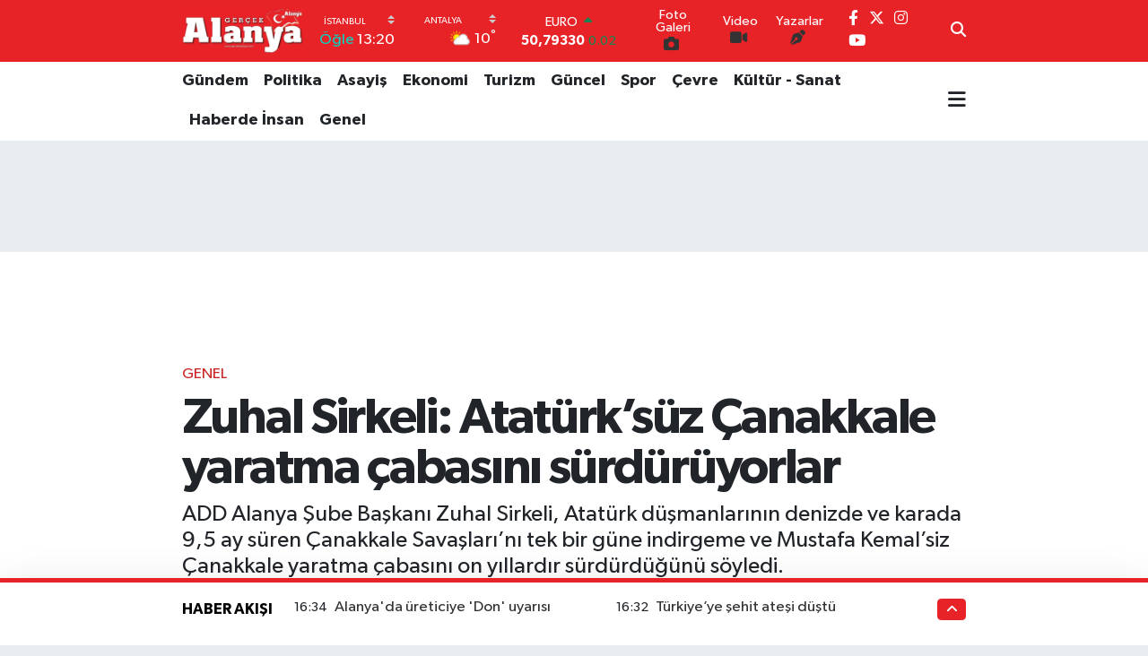

--- FILE ---
content_type: text/html; charset=UTF-8
request_url: https://www.gercekalanya.com/zuhal-sirkeli-ataturksuz-canakkale-yaratma-cabasini-surduruyorlar
body_size: 27012
content:
<!DOCTYPE html>
<html lang="tr" data-theme="flow">
<head>
<link rel="dns-prefetch" href="//www.gercekalanya.com">
<link rel="dns-prefetch" href="//gercekalanyacom.teimg.com">
<link rel="dns-prefetch" href="//static.tebilisim.com">
<link rel="dns-prefetch" href="//www.googletagmanager.com">
<link rel="dns-prefetch" href="//pagead2.googlesyndication.com">
<link rel="dns-prefetch" href="//www.facebook.com">
<link rel="dns-prefetch" href="//www.twitter.com">
<link rel="dns-prefetch" href="//www.instagram.com">
<link rel="dns-prefetch" href="//www.youtube.com">
<link rel="dns-prefetch" href="//x.com">
<link rel="dns-prefetch" href="//api.whatsapp.com">
<link rel="dns-prefetch" href="//www.linkedin.com">
<link rel="dns-prefetch" href="//pinterest.com">
<link rel="dns-prefetch" href="//t.me">
<link rel="dns-prefetch" href="//tebilisim.com">
<link rel="dns-prefetch" href="//facebook.com">
<link rel="dns-prefetch" href="//twitter.com">
<link rel="dns-prefetch" href="//www.google.com">

    <meta charset="utf-8">
<title>Zuhal Sirkeli: Atatürk’süz Çanakkale yaratma çabasını sürdürüyorlar - Gerçek Alanya Gazetesi</title>
<meta name="description" content="ADD Alanya Şube Başkanı Zuhal Sirkeli, Atatürk düşmanlarının denizde ve karada 9,5 ay süren Çanakkale Savaşları’nı tek bir güne indirgeme ve Mustafa Kemal’siz Çanakkale yaratma çabasını on yıllardır sürdürdüğünü söyledi.">
<meta name="keywords" content="Zuhal Sirkeli: Atatürk’süz Çanakkale yaratma çabasını sürdürüyorlar, Alanya, Alanya Haberleri, Gerçek Alanya, 18 Mart">
<link rel="canonical" href="https://www.gercekalanya.com/zuhal-sirkeli-ataturksuz-canakkale-yaratma-cabasini-surduruyorlar">
<meta name="viewport" content="width=device-width,initial-scale=1">
<meta name="X-UA-Compatible" content="IE=edge">
<meta name="robots" content="max-image-preview:large">
<meta name="theme-color" content="#e72327">
<meta name="title" content="Zuhal Sirkeli: Atatürk’süz Çanakkale yaratma çabasını sürdürüyorlar">
<meta name="articleSection" content="news">
<meta name="datePublished" content="2024-03-16T13:57:00+03:00">
<meta name="dateModified" content="2024-03-16T13:57:00+03:00">
<meta name="articleAuthor" content="Haber Merkezi">
<meta name="author" content="Haber Merkezi">
<link rel="amphtml" href="https://www.gercekalanya.com/zuhal-sirkeli-ataturksuz-canakkale-yaratma-cabasini-surduruyorlar/amp">
<meta property="og:site_name" content="Gerçek Alanya Gazetesi">
<meta property="og:title" content="Zuhal Sirkeli: Atatürk’süz Çanakkale yaratma çabasını sürdürüyorlar">
<meta property="og:description" content="ADD Alanya Şube Başkanı Zuhal Sirkeli, Atatürk düşmanlarının denizde ve karada 9,5 ay süren Çanakkale Savaşları’nı tek bir güne indirgeme ve Mustafa Kemal’siz Çanakkale yaratma çabasını on yıllardır sürdürdüğünü söyledi.">
<meta property="og:url" content="https://www.gercekalanya.com/zuhal-sirkeli-ataturksuz-canakkale-yaratma-cabasini-surduruyorlar">
<meta property="og:image" content="https://gercekalanyacom.teimg.com/crop/1280x720/gercekalanya-com/uploads/2024/03/img-5272.jpeg">
<meta property="og:image:width" content="1280">
<meta property="og:image:height" content="720">
<meta property="og:image:alt" content="Zuhal Sirkeli: Atatürk’süz Çanakkale yaratma çabasını sürdürüyorlar">
<meta property="og:article:published_time" content="2024-03-16T13:57:00+03:00">
<meta property="og:article:modified_time" content="2024-03-16T13:57:00+03:00">
<meta property="og:type" content="article">
<meta name="twitter:card" content="summary_large_image">
<meta name="twitter:site" content="@gercek_alanya">
<meta name="twitter:title" content="Zuhal Sirkeli: Atatürk’süz Çanakkale yaratma çabasını sürdürüyorlar">
<meta name="twitter:description" content="ADD Alanya Şube Başkanı Zuhal Sirkeli, Atatürk düşmanlarının denizde ve karada 9,5 ay süren Çanakkale Savaşları’nı tek bir güne indirgeme ve Mustafa Kemal’siz Çanakkale yaratma çabasını on yıllardır sürdürdüğünü söyledi.">
<meta name="twitter:image" content="https://gercekalanyacom.teimg.com/crop/1280x720/gercekalanya-com/uploads/2024/03/img-5272.jpeg">
<meta name="twitter:url" content="https://www.gercekalanya.com/zuhal-sirkeli-ataturksuz-canakkale-yaratma-cabasini-surduruyorlar">
<link rel="manifest" href="https://www.gercekalanya.com/manifest.json?v=6.6.4" />
<link rel="preload" href="https://static.tebilisim.com/flow/assets/css/font-awesome/fa-solid-900.woff2" as="font" type="font/woff2" crossorigin />
<link rel="preload" href="https://static.tebilisim.com/flow/assets/css/font-awesome/fa-brands-400.woff2" as="font" type="font/woff2" crossorigin />
<link rel="preload" href="https://static.tebilisim.com/flow/assets/css/weather-icons/font/weathericons-regular-webfont.woff2" as="font" type="font/woff2" crossorigin />
<link rel="preload" href="https://static.tebilisim.com/flow/vendor/te/fonts/gibson/Gibson-Bold.woff2" as="font" type="font/woff2" crossorigin />
<link rel="preload" href="https://static.tebilisim.com/flow/vendor/te/fonts/gibson/Gibson-BoldItalic.woff2" as="font" type="font/woff2" crossorigin />
<link rel="preload" href="https://static.tebilisim.com/flow/vendor/te/fonts/gibson/Gibson-Italic.woff2" as="font" type="font/woff2" crossorigin />
<link rel="preload" href="https://static.tebilisim.com/flow/vendor/te/fonts/gibson/Gibson-Light.woff2" as="font" type="font/woff2" crossorigin />
<link rel="preload" href="https://static.tebilisim.com/flow/vendor/te/fonts/gibson/Gibson-LightItalic.woff2" as="font" type="font/woff2" crossorigin />
<link rel="preload" href="https://static.tebilisim.com/flow/vendor/te/fonts/gibson/Gibson-SemiBold.woff2" as="font" type="font/woff2" crossorigin />
<link rel="preload" href="https://static.tebilisim.com/flow/vendor/te/fonts/gibson/Gibson-SemiBoldItalic.woff2" as="font" type="font/woff2" crossorigin />
<link rel="preload" href="https://static.tebilisim.com/flow/vendor/te/fonts/gibson/Gibson.woff2" as="font" type="font/woff2" crossorigin />


<link rel="preload" as="style" href="https://static.tebilisim.com/flow/vendor/te/fonts/gibson.css?v=6.6.4">
<link rel="stylesheet" href="https://static.tebilisim.com/flow/vendor/te/fonts/gibson.css?v=6.6.4">

<link rel="preload" as="image" href="https://gercekalanyacom.teimg.com/crop/1280x720/gercekalanya-com/uploads/2024/03/img-5272.jpeg">
<style>:root {
        --te-link-color: #333;
        --te-link-hover-color: #000;
        --te-font: "Gibson";
        --te-secondary-font: "Gibson";
        --te-h1-font-size: 56px;
        --te-color: #e72327;
        --te-hover-color: #000000;
        --mm-ocd-width: 85%!important; /*  Mobil Menü Genişliği */
        --swiper-theme-color: var(--te-color)!important;
        --header-13-color: #ffc107;
    }</style><link rel="preload" as="style" href="https://static.tebilisim.com/flow/assets/vendor/bootstrap/css/bootstrap.min.css?v=6.6.4">
<link rel="stylesheet" href="https://static.tebilisim.com/flow/assets/vendor/bootstrap/css/bootstrap.min.css?v=6.6.4">
<link rel="preload" as="style" href="https://static.tebilisim.com/flow/assets/css/app6.6.4.min.css">
<link rel="stylesheet" href="https://static.tebilisim.com/flow/assets/css/app6.6.4.min.css">



<script type="application/ld+json">{"@context":"https:\/\/schema.org","@type":"WebSite","url":"https:\/\/www.gercekalanya.com","potentialAction":{"@type":"SearchAction","target":"https:\/\/www.gercekalanya.com\/arama?q={query}","query-input":"required name=query"}}</script>

<script type="application/ld+json">{"@context":"https:\/\/schema.org","@type":"NewsMediaOrganization","url":"https:\/\/www.gercekalanya.com","name":"gercek alanya gazetesi","logo":"https:\/\/gercekalanyacom.teimg.com\/gercekalanya-com\/uploads\/2024\/08\/106020396-193557518776676-7944357577804375475-o-kopya-2-kopya.jpg","sameAs":["https:\/\/www.facebook.com\/gercekalanyagazetesi","https:\/\/www.twitter.com\/gercek_alanya","https:\/\/www.youtube.com\/@gercekalanya5298","https:\/\/www.instagram.com\/gercekalanyagazetesi"]}</script>

<script type="application/ld+json">{"@context":"https:\/\/schema.org","@graph":[{"@type":"SiteNavigationElement","name":"Ana Sayfa","url":"https:\/\/www.gercekalanya.com","@id":"https:\/\/www.gercekalanya.com"},{"@type":"SiteNavigationElement","name":"G\u00fcncel","url":"https:\/\/www.gercekalanya.com\/guncel","@id":"https:\/\/www.gercekalanya.com\/guncel"},{"@type":"SiteNavigationElement","name":"Ekonomi","url":"https:\/\/www.gercekalanya.com\/ekonomi","@id":"https:\/\/www.gercekalanya.com\/ekonomi"},{"@type":"SiteNavigationElement","name":"Politika","url":"https:\/\/www.gercekalanya.com\/politika","@id":"https:\/\/www.gercekalanya.com\/politika"},{"@type":"SiteNavigationElement","name":"Spor","url":"https:\/\/www.gercekalanya.com\/spor","@id":"https:\/\/www.gercekalanya.com\/spor"},{"@type":"SiteNavigationElement","name":"D\u00fcnya","url":"https:\/\/www.gercekalanya.com\/dunya","@id":"https:\/\/www.gercekalanya.com\/dunya"},{"@type":"SiteNavigationElement","name":"B\u00f6lge","url":"https:\/\/www.gercekalanya.com\/bolge","@id":"https:\/\/www.gercekalanya.com\/bolge"},{"@type":"SiteNavigationElement","name":"E-Gazete","url":"https:\/\/www.gercekalanya.com\/e-gazete","@id":"https:\/\/www.gercekalanya.com\/e-gazete"},{"@type":"SiteNavigationElement","name":"Bilim","url":"https:\/\/www.gercekalanya.com\/bilim","@id":"https:\/\/www.gercekalanya.com\/bilim"},{"@type":"SiteNavigationElement","name":"Gizlilik \u0130lkeleri - Privacy Policy","url":"https:\/\/www.gercekalanya.com\/gizlilik-ilkeleri-privacy-policy","@id":"https:\/\/www.gercekalanya.com\/gizlilik-ilkeleri-privacy-policy"},{"@type":"SiteNavigationElement","name":"Genel","url":"https:\/\/www.gercekalanya.com\/genel","@id":"https:\/\/www.gercekalanya.com\/genel"},{"@type":"SiteNavigationElement","name":"Bilim ve Teknoloji","url":"https:\/\/www.gercekalanya.com\/bilim-ve-teknoloji","@id":"https:\/\/www.gercekalanya.com\/bilim-ve-teknoloji"},{"@type":"SiteNavigationElement","name":"G\u00fcndem","url":"https:\/\/www.gercekalanya.com\/gundem","@id":"https:\/\/www.gercekalanya.com\/gundem"},{"@type":"SiteNavigationElement","name":"Di\u011fer","url":"https:\/\/www.gercekalanya.com\/diger","@id":"https:\/\/www.gercekalanya.com\/diger"},{"@type":"SiteNavigationElement","name":"Turizm","url":"https:\/\/www.gercekalanya.com\/turizm","@id":"https:\/\/www.gercekalanya.com\/turizm"},{"@type":"SiteNavigationElement","name":"Asayi\u015f","url":"https:\/\/www.gercekalanya.com\/asayis","@id":"https:\/\/www.gercekalanya.com\/asayis"},{"@type":"SiteNavigationElement","name":"404 - Arad\u0131\u011f\u0131n\u0131z Sayfa Bulunamad\u0131","url":"https:\/\/www.gercekalanya.com\/404-aradiginiz-sayfa-bulunamadi","@id":"https:\/\/www.gercekalanya.com\/404-aradiginiz-sayfa-bulunamadi"},{"@type":"SiteNavigationElement","name":"404 - Arad\u0131\u011f\u0131n\u0131z Sayfa Bulunamad\u0131","url":"https:\/\/www.gercekalanya.com\/404-aradiginiz-sayfa-bulunamadi-1","@id":"https:\/\/www.gercekalanya.com\/404-aradiginiz-sayfa-bulunamadi-1"},{"@type":"SiteNavigationElement","name":"\u0130leti\u015fim","url":"https:\/\/www.gercekalanya.com\/iletisim","@id":"https:\/\/www.gercekalanya.com\/iletisim"},{"@type":"SiteNavigationElement","name":"Reklam","url":"https:\/\/www.gercekalanya.com\/reklam","@id":"https:\/\/www.gercekalanya.com\/reklam"},{"@type":"SiteNavigationElement","name":"\u00dcyelik S\u00f6zle\u015fmesi","url":"https:\/\/www.gercekalanya.com\/uyelik-sozlesmesi","@id":"https:\/\/www.gercekalanya.com\/uyelik-sozlesmesi"},{"@type":"SiteNavigationElement","name":"Ger\u00e7ek Alanya Gazetesi \u00dccretsiz Seri \u0130lan","url":"https:\/\/www.gercekalanya.com\/gercek-alanya-gazetesi-ucretsiz-seri-ilan","@id":"https:\/\/www.gercekalanya.com\/gercek-alanya-gazetesi-ucretsiz-seri-ilan"},{"@type":"SiteNavigationElement","name":"Erken Se\u00e7im 2015","url":"https:\/\/www.gercekalanya.com\/erken-secim-2015","@id":"https:\/\/www.gercekalanya.com\/erken-secim-2015"},{"@type":"SiteNavigationElement","name":"2018 Se\u00e7im Sonu\u00e7lar\u0131","url":"https:\/\/www.gercekalanya.com\/2018-secim-sonuclari","@id":"https:\/\/www.gercekalanya.com\/2018-secim-sonuclari"},{"@type":"SiteNavigationElement","name":"2018 Antalya Se\u00e7im Sonu\u00e7lar\u0131","url":"https:\/\/www.gercekalanya.com\/2018-antalya-secim-sonuclari","@id":"https:\/\/www.gercekalanya.com\/2018-antalya-secim-sonuclari"},{"@type":"SiteNavigationElement","name":"2018 Alanya Se\u00e7im Sonu\u00e7lar\u0131","url":"https:\/\/www.gercekalanya.com\/2018-alanya-secim-sonuclari","@id":"https:\/\/www.gercekalanya.com\/2018-alanya-secim-sonuclari"},{"@type":"SiteNavigationElement","name":"31 Mart 2019 Antalya ve Alanya Se\u00e7im Sonu\u00e7lar\u0131","url":"https:\/\/www.gercekalanya.com\/31-mart-2019-antalya-ve-alanya-secim-sonuclari","@id":"https:\/\/www.gercekalanya.com\/31-mart-2019-antalya-ve-alanya-secim-sonuclari"},{"@type":"SiteNavigationElement","name":"31 Mart 2019 Antalya ve Alanya Se\u00e7im Sonu\u00e7lar\u0131-2-","url":"https:\/\/www.gercekalanya.com\/31-mart-2019-antalya-ve-alanya-secim-sonuclari-2","@id":"https:\/\/www.gercekalanya.com\/31-mart-2019-antalya-ve-alanya-secim-sonuclari-2"},{"@type":"SiteNavigationElement","name":"Google Play Services","url":"https:\/\/www.gercekalanya.com\/google-play-services","@id":"https:\/\/www.gercekalanya.com\/google-play-services"},{"@type":"SiteNavigationElement","name":"SE\u00c7\u0130M SONU\u00c7LARI \u0130\u00c7\u0130N TIKLAYIN","url":"https:\/\/www.gercekalanya.com\/secim-sonuclari-icin-tiklayin","@id":"https:\/\/www.gercekalanya.com\/secim-sonuclari-icin-tiklayin"},{"@type":"SiteNavigationElement","name":"Gizlilik S\u00f6zle\u015fmesi","url":"https:\/\/www.gercekalanya.com\/gizlilik-sozlesmesi","@id":"https:\/\/www.gercekalanya.com\/gizlilik-sozlesmesi"},{"@type":"SiteNavigationElement","name":"BAH\u00c7EL\u0130\u2019DEN DEM\u2019E SERT TEPK\u0130: \u015eEH\u0130TLER\u0130M\u0130ZE CESET D\u0130YEN B\u0130R ANLAYI\u015eI ASLA KABUL ETMEY\u0130Z","url":"https:\/\/www.gercekalanya.com\/bahceliden-deme-sert-tepki-sehitlerimize-ceset-diyen-bir-anlayisi-asla-kabul-etmeyiz","@id":"https:\/\/www.gercekalanya.com\/bahceliden-deme-sert-tepki-sehitlerimize-ceset-diyen-bir-anlayisi-asla-kabul-etmeyiz"},{"@type":"SiteNavigationElement","name":"Alanya\u2019da emlak\u00e7\u0131lara ceza","url":"https:\/\/www.gercekalanya.com\/alanyada-emlakcilara-ceza","@id":"https:\/\/www.gercekalanya.com\/alanyada-emlakcilara-ceza"},{"@type":"SiteNavigationElement","name":"Yazarlar","url":"https:\/\/www.gercekalanya.com\/yazarlar","@id":"https:\/\/www.gercekalanya.com\/yazarlar"},{"@type":"SiteNavigationElement","name":"Foto Galeri","url":"https:\/\/www.gercekalanya.com\/foto-galeri","@id":"https:\/\/www.gercekalanya.com\/foto-galeri"},{"@type":"SiteNavigationElement","name":"Video Galeri","url":"https:\/\/www.gercekalanya.com\/video","@id":"https:\/\/www.gercekalanya.com\/video"},{"@type":"SiteNavigationElement","name":"Biyografiler","url":"https:\/\/www.gercekalanya.com\/biyografi","@id":"https:\/\/www.gercekalanya.com\/biyografi"},{"@type":"SiteNavigationElement","name":"Firma Rehberi","url":"https:\/\/www.gercekalanya.com\/rehber","@id":"https:\/\/www.gercekalanya.com\/rehber"},{"@type":"SiteNavigationElement","name":"Seri \u0130lanlar","url":"https:\/\/www.gercekalanya.com\/ilan","@id":"https:\/\/www.gercekalanya.com\/ilan"},{"@type":"SiteNavigationElement","name":"Vefatlar","url":"https:\/\/www.gercekalanya.com\/vefat","@id":"https:\/\/www.gercekalanya.com\/vefat"},{"@type":"SiteNavigationElement","name":"R\u00f6portajlar","url":"https:\/\/www.gercekalanya.com\/roportaj","@id":"https:\/\/www.gercekalanya.com\/roportaj"},{"@type":"SiteNavigationElement","name":"Anketler","url":"https:\/\/www.gercekalanya.com\/anketler","@id":"https:\/\/www.gercekalanya.com\/anketler"},{"@type":"SiteNavigationElement","name":"Alanya Bug\u00fcn, Yar\u0131n ve 1 Haftal\u0131k Hava Durumu Tahmini","url":"https:\/\/www.gercekalanya.com\/alanya-hava-durumu","@id":"https:\/\/www.gercekalanya.com\/alanya-hava-durumu"},{"@type":"SiteNavigationElement","name":"Alanya Namaz Vakitleri","url":"https:\/\/www.gercekalanya.com\/alanya-namaz-vakitleri","@id":"https:\/\/www.gercekalanya.com\/alanya-namaz-vakitleri"},{"@type":"SiteNavigationElement","name":"Puan Durumu ve Fikst\u00fcr","url":"https:\/\/www.gercekalanya.com\/futbol\/st-super-lig-puan-durumu-ve-fikstur","@id":"https:\/\/www.gercekalanya.com\/futbol\/st-super-lig-puan-durumu-ve-fikstur"}]}</script>

<script type="application/ld+json">{"@context":"https:\/\/schema.org","@type":"BreadcrumbList","itemListElement":[{"@type":"ListItem","position":1,"item":{"@type":"Thing","@id":"https:\/\/www.gercekalanya.com","name":"Haberler"}},{"@type":"ListItem","position":2,"item":{"@type":"Thing","@id":"https:\/\/www.gercekalanya.com\/genel","name":"Genel"}},{"@type":"ListItem","position":3,"item":{"@type":"Thing","@id":"https:\/\/www.gercekalanya.com\/zuhal-sirkeli-ataturksuz-canakkale-yaratma-cabasini-surduruyorlar","name":"Zuhal Sirkeli: Atat\u00fcrk\u2019s\u00fcz \u00c7anakkale yaratma \u00e7abas\u0131n\u0131 s\u00fcrd\u00fcr\u00fcyorlar"}}]}</script>
<script type="application/ld+json">{"@context":"https:\/\/schema.org","@type":"NewsArticle","headline":"Zuhal Sirkeli: Atat\u00fcrk\u2019s\u00fcz \u00c7anakkale yaratma \u00e7abas\u0131n\u0131 s\u00fcrd\u00fcr\u00fcyorlar","articleSection":"Genel","dateCreated":"2024-03-16T13:57:00+03:00","datePublished":"2024-03-16T13:57:00+03:00","dateModified":"2024-03-16T13:57:00+03:00","wordCount":491,"genre":"news","mainEntityOfPage":{"@type":"WebPage","@id":"https:\/\/www.gercekalanya.com\/zuhal-sirkeli-ataturksuz-canakkale-yaratma-cabasini-surduruyorlar"},"articleBody":"Atat\u00fcrk\u00e7\u00fc D\u00fc\u015f\u00fcnce Derne\u011fi (ADD) Alanya \u015eube Ba\u015fkan\u0131 Zuhal Sirkeli, T\u00fcrk milletinin \u00c7anakkale Sava\u015flar\u0131\u2019nda kahramanl\u0131k g\u00f6steren ki\u015fileri unutmad\u0131\u011f\u0131n\u0131 ve unutmayaca\u011f\u0131n\u0131 s\u00f6yledi.&nbsp;&nbsp;Sirkeli, \u201c109. y\u0131l\u0131n\u0131 kutlad\u0131\u011f\u0131m\u0131z \u00c7anakkale Deniz Zaferi ve hemen ard\u0131ndan ba\u015flay\u0131p 8,5 ay s\u00fcren kara sava\u015flar\u0131 Osmanl\u0131 Devleti\u2019nin, \u00c7arl\u0131k Rusyas\u0131\u2019n\u0131n ve 1. D\u00fcnya Sava\u015f\u0131\u2019n\u0131n ya\u015fam s\u00fcrelerini belirleyerek tarihi de\u011fi\u015ftiren d\u00fcnyan\u0131n en \u00f6nemli sava\u015flar\u0131ndan biridir. \u201c\u00c7anakkale Ge\u00e7ilmez\u201d s\u00f6z\u00fcn\u00fc tarihe alt\u0131n harflerle yazd\u0131ran Mehmet\u00e7ik, ak\u0131l ve bilimle komuta eden bir \u00f6nderlikle-b\u00fct\u00fcn yoksunluklar\u0131na kar\u015f\u0131n- sadece sava\u015f\u0131n ve T\u00fcrk ulusunun kaderini de\u011fil, tarihin seyrini de de\u011fi\u015ftirmi\u015f, 1. D\u00fcnya Sava\u015f\u0131 3 y\u0131l daha s\u00fcrm\u00fc\u015f, m\u00fcttefiklerinden yard\u0131m alamayan Rusya\u2019da \u00e7arl\u0131k zora d\u00fc\u015fm\u00fc\u015f, 1917 Ekim Devrimi ile rejim ve y\u00f6netim de\u011fi\u015fmi\u015f ve Sovyet Sosyalist Cumhuriyetler Birli\u011fi (SSCB) d\u00fcnya sahnesine \u00e7\u0131km\u0131\u015ft\u0131r. \u0130ngiliz Bahriye Naz\u0131r\u0131 Churchill\u2019in \u00c7anakkale yenilgileri ile ilgili olarak, \u201c\u015eu an ma\u011flubiyeti b\u00fct\u00fcn damarlar\u0131mda hissetmekteyim. \u00c7ok \u00fczg\u00fcn\u00fcm. Olduk\u00e7a mutluydum, umutluydum. Daha d\u00fcne kadar \u2018\u00c7anakkale bizimdir\u2019 diyordum. \u00c7\u00fcnk\u00fc bu sava\u015f\u0131 kazanmak i\u00e7in askeri, paray\u0131, cephaneyi her \u015feyi hesaplam\u0131\u015ft\u0131m. Hepsinde \u00e7ok \u00fcst\u00fcnd\u00fck. Mutlaka yenecektik. Yaln\u0131z bir \u015feyi hesaba katmam\u0131\u015f\u0131m; Mustafa Kemal\u2019i. Ba\u011fr\u0131mda \u0130ngiliz gururu olmasa T\u00fcrkleri aln\u0131ndan \u00f6pmek, onlar\u0131 ayakta alk\u0131\u015flamak isterdim.\u201d dedi\u011fi \u0130ngiltere devlet ar\u015fivinde kay\u0131tl\u0131d\u0131r. Ne ac\u0131d\u0131r; ma\u011frur \u0130ngiliz bile yenildi\u011fi bu b\u00fcy\u00fck dehan\u0131n hakk\u0131n\u0131 teslim ederken, vatan ve millet sevgisinden nasipsiz Atat\u00fcrk d\u00fc\u015fman\u0131 soysuzlar, denizde ve karada 9,5 ay s\u00fcrm\u00fc\u015f \u00c7anakkale Sava\u015flar\u0131\u2019n\u0131 tek bir g\u00fcne indirgeyerek Kara Sava\u015flar\u0131\u2019n\u0131 yok saymak ve Mustafa Kemal\u2019siz \u00c7anakkale yaratmak gibi a\u015fa\u011f\u0131l\u0131k bir \u00e7abay\u0131 on y\u0131llard\u0131r s\u00fcrd\u00fcr\u00fcyor. Ancak ezici \u00e7o\u011funlu\u011fuyla T\u00fcrk milleti 19 \u015eubat 1915\u2019ten 18 Mart 1915\u2019e kadar 1 ay boyunca \u00c7anakkale tabyalar\u0131nda sava\u015fan neferleri de, \u0130ngiliz denizalt\u0131s\u0131n\u0131 periskopundan vuran M\u00fcstecip Onba\u015f\u0131\u2019y\u0131 da, 250 kiloluk top mermisini s\u0131rtlay\u0131p namluya s\u00fcren Seyit Onba\u015f\u0131y\u0131 da, Nusrat May\u0131n Gemisi Komutan\u0131 Tophaneli Y\u00fczba\u015f\u0131 \u0130smail Hakk\u0131 Bey\u2019i de, 25 Nisan 1915\u2019in \u015fanl\u0131 57. Alay\u0131n\u0131 ve komutan\u0131 Yarbay H\u00fcseyin Avni Bey\u2019i de, Cevat ve Esat pa\u015falar\u0131 da, onlar\u0131n kuru tay\u0131nlar\u0131n\u0131, \u015fekersiz \u00fcz\u00fcm ho\u015faflar\u0131n\u0131 da ve elbette Anafartalar Kahraman\u0131 Mustafa Kemal Pa\u015fa\u2019y\u0131 da unutmuyor, unutmayacak. ADD Alanya \u015eubesi olarak b\u00fcy\u00fck zaferimizin 109. y\u0131l d\u00f6n\u00fcm\u00fcn\u00fc gururla kutluyor, de\u011fi\u015fmez \u00f6nderimiz Mustafa Kemal Atat\u00fcrk\u2019\u00fc, b\u00fct\u00fcn kahramanlar\u0131m\u0131z\u0131, \u015fehit ve gazilerimizi sayg\u0131, rahmet ve minnetle an\u0131yoruz\u201d dedi. \u2013 ADD Alanya \u015eubesi \/ B\u00fclten","description":"ADD Alanya \u015eube Ba\u015fkan\u0131 Zuhal Sirkeli, Atat\u00fcrk d\u00fc\u015fmanlar\u0131n\u0131n denizde ve karada 9,5 ay s\u00fcren \u00c7anakkale Sava\u015flar\u0131\u2019n\u0131 tek bir g\u00fcne indirgeme ve Mustafa Kemal\u2019siz \u00c7anakkale yaratma \u00e7abas\u0131n\u0131 on y\u0131llard\u0131r s\u00fcrd\u00fcrd\u00fc\u011f\u00fcn\u00fc s\u00f6yledi.","inLanguage":"tr-TR","keywords":["Zuhal Sirkeli: Atat\u00fcrk\u2019s\u00fcz \u00c7anakkale yaratma \u00e7abas\u0131n\u0131 s\u00fcrd\u00fcr\u00fcyorlar","Alanya","Alanya Haberleri","Ger\u00e7ek Alanya","18 Mart"],"image":{"@type":"ImageObject","url":"https:\/\/gercekalanyacom.teimg.com\/crop\/1280x720\/gercekalanya-com\/uploads\/2024\/03\/img-5272.jpeg","width":"1280","height":"720","caption":"Zuhal Sirkeli: Atat\u00fcrk\u2019s\u00fcz \u00c7anakkale yaratma \u00e7abas\u0131n\u0131 s\u00fcrd\u00fcr\u00fcyorlar"},"publishingPrinciples":"https:\/\/www.gercekalanya.com\/gizlilik-sozlesmesi","isFamilyFriendly":"http:\/\/schema.org\/True","isAccessibleForFree":"http:\/\/schema.org\/True","publisher":{"@type":"Organization","name":"gercek alanya gazetesi","image":"https:\/\/gercekalanyacom.teimg.com\/gercekalanya-com\/uploads\/2024\/08\/106020396-193557518776676-7944357577804375475-o-kopya-2-kopya.jpg","logo":{"@type":"ImageObject","url":"https:\/\/gercekalanyacom.teimg.com\/gercekalanya-com\/uploads\/2024\/08\/106020396-193557518776676-7944357577804375475-o-kopya-2-kopya.jpg","width":"640","height":"375"}},"author":{"@type":"Person","name":"gercek alanya gazetesi","honorificPrefix":"","jobTitle":"","url":null}}</script>





<style>
.mega-menu {z-index: 9999 !important;}
@media screen and (min-width: 1620px) {
    .container {width: 1280px!important; max-width: 1280px!important;}
    #ad_36 {margin-right: 15px !important;}
    #ad_9 {margin-left: 15px !important;}
}

@media screen and (min-width: 1325px) and (max-width: 1620px) {
    .container {width: 1100px!important; max-width: 1100px!important;}
    #ad_36 {margin-right: 100px !important;}
    #ad_9 {margin-left: 100px !important;}
}
@media screen and (min-width: 1295px) and (max-width: 1325px) {
    .container {width: 990px!important; max-width: 990px!important;}
    #ad_36 {margin-right: 165px !important;}
    #ad_9 {margin-left: 165px !important;}
}
@media screen and (min-width: 1200px) and (max-width: 1295px) {
    .container {width: 900px!important; max-width: 900px!important;}
    #ad_36 {margin-right: 210px !important;}
    #ad_9 {margin-left: 210px !important;}

}
</style><script async src="https://www.googletagmanager.com/gtag/js?id=G-0GZNXP00R2"></script>
<script>
  window.dataLayer = window.dataLayer || [];
  function gtag(){dataLayer.push(arguments);}
  gtag('js', new Date());

  gtag('config', 'G-0GZNXP00R2');
</script>

     <script async src="https://pagead2.googlesyndication.com/pagead/js/adsbygoogle.js?client=ca-pub-2345398003215006"
     crossorigin="anonymous"></script>



<script async data-cfasync="false"
	src="https://www.googletagmanager.com/gtag/js?id=309914962"></script>
<script data-cfasync="false">
	window.dataLayer = window.dataLayer || [];
	  function gtag(){dataLayer.push(arguments);}
	  gtag('js', new Date());
	  gtag('config', '309914962');
</script>




</head>




<body class="d-flex flex-column min-vh-100">

    
    

    <header class="header-8">
    <nav class="top-header navbar navbar-expand-lg navbar-dark bg-te-color py-1">
        <div class="container">
                            <a class="navbar-brand me-0" href="/" title="Gerçek Alanya Gazetesi">
                <img src="https://gercekalanyacom.teimg.com/gercekalanya-com/uploads/2024/08/106020396-193557518776676-7944357577804375475-o-kopya-2-kopya.jpg" alt="Gerçek Alanya Gazetesi" width="135" height="40" class="light-mode img-fluid flow-logo">
<img src="https://gercekalanyacom.teimg.com/gercekalanya-com/uploads/2024/08/106020396-193557518776676-7944357577804375475-o-kopya-2-kopya.jpg" alt="Gerçek Alanya Gazetesi" width="135" height="40" class="dark-mode img-fluid flow-logo d-none">

            </a>
            
            <div class="header-widgets d-lg-flex justify-content-end align-items-center d-none">

                                    <!-- HAVA DURUMU -->

<input type="hidden" name="widget_setting_weathercity" value="37.09516720,31.07937050" />

    
        
        <div class="prayer-top d-none d-lg-flex justify-content-between flex-column">
            <select class="form-select border-0 bg-transparent text-white" name="city" onchange="window.location.href=this.value">
            <option value="/adana-namaz-vakitleri" >Adana</option>
            <option value="/adiyaman-namaz-vakitleri" >Adıyaman</option>
            <option value="/afyonkarahisar-namaz-vakitleri" >Afyonkarahisar</option>
            <option value="/agri-namaz-vakitleri" >Ağrı</option>
            <option value="/aksaray-namaz-vakitleri" >Aksaray</option>
            <option value="/amasya-namaz-vakitleri" >Amasya</option>
            <option value="/ankara-namaz-vakitleri" >Ankara</option>
            <option value="/antalya-namaz-vakitleri" >Antalya</option>
            <option value="/ardahan-namaz-vakitleri" >Ardahan</option>
            <option value="/artvin-namaz-vakitleri" >Artvin</option>
            <option value="/aydin-namaz-vakitleri" >Aydın</option>
            <option value="/balikesir-namaz-vakitleri" >Balıkesir</option>
            <option value="/bartin-namaz-vakitleri" >Bartın</option>
            <option value="/batman-namaz-vakitleri" >Batman</option>
            <option value="/bayburt-namaz-vakitleri" >Bayburt</option>
            <option value="/bilecik-namaz-vakitleri" >Bilecik</option>
            <option value="/bingol-namaz-vakitleri" >Bingöl</option>
            <option value="/bitlis-namaz-vakitleri" >Bitlis</option>
            <option value="/bolu-namaz-vakitleri" >Bolu</option>
            <option value="/burdur-namaz-vakitleri" >Burdur</option>
            <option value="/bursa-namaz-vakitleri" >Bursa</option>
            <option value="/canakkale-namaz-vakitleri" >Çanakkale</option>
            <option value="/cankiri-namaz-vakitleri" >Çankırı</option>
            <option value="/corum-namaz-vakitleri" >Çorum</option>
            <option value="/denizli-namaz-vakitleri" >Denizli</option>
            <option value="/diyarbakir-namaz-vakitleri" >Diyarbakır</option>
            <option value="/duzce-namaz-vakitleri" >Düzce</option>
            <option value="/edirne-namaz-vakitleri" >Edirne</option>
            <option value="/elazig-namaz-vakitleri" >Elazığ</option>
            <option value="/erzincan-namaz-vakitleri" >Erzincan</option>
            <option value="/erzurum-namaz-vakitleri" >Erzurum</option>
            <option value="/eskisehir-namaz-vakitleri" >Eskişehir</option>
            <option value="/gaziantep-namaz-vakitleri" >Gaziantep</option>
            <option value="/giresun-namaz-vakitleri" >Giresun</option>
            <option value="/gumushane-namaz-vakitleri" >Gümüşhane</option>
            <option value="/hakkari-namaz-vakitleri" >Hakkâri</option>
            <option value="/hatay-namaz-vakitleri" >Hatay</option>
            <option value="/igdir-namaz-vakitleri" >Iğdır</option>
            <option value="/isparta-namaz-vakitleri" >Isparta</option>
            <option value="/istanbul-namaz-vakitleri"  selected >İstanbul</option>
            <option value="/izmir-namaz-vakitleri" >İzmir</option>
            <option value="/kahramanmaras-namaz-vakitleri" >Kahramanmaraş</option>
            <option value="/karabuk-namaz-vakitleri" >Karabük</option>
            <option value="/karaman-namaz-vakitleri" >Karaman</option>
            <option value="/kars-namaz-vakitleri" >Kars</option>
            <option value="/kastamonu-namaz-vakitleri" >Kastamonu</option>
            <option value="/kayseri-namaz-vakitleri" >Kayseri</option>
            <option value="/kilis-namaz-vakitleri" >Kilis</option>
            <option value="/kirikkale-namaz-vakitleri" >Kırıkkale</option>
            <option value="/kirklareli-namaz-vakitleri" >Kırklareli</option>
            <option value="/kirsehir-namaz-vakitleri" >Kırşehir</option>
            <option value="/kocaeli-namaz-vakitleri" >Kocaeli</option>
            <option value="/konya-namaz-vakitleri" >Konya</option>
            <option value="/kutahya-namaz-vakitleri" >Kütahya</option>
            <option value="/malatya-namaz-vakitleri" >Malatya</option>
            <option value="/manisa-namaz-vakitleri" >Manisa</option>
            <option value="/mardin-namaz-vakitleri" >Mardin</option>
            <option value="/mersin-namaz-vakitleri" >Mersin</option>
            <option value="/mugla-namaz-vakitleri" >Muğla</option>
            <option value="/mus-namaz-vakitleri" >Muş</option>
            <option value="/nevsehir-namaz-vakitleri" >Nevşehir</option>
            <option value="/nigde-namaz-vakitleri" >Niğde</option>
            <option value="/ordu-namaz-vakitleri" >Ordu</option>
            <option value="/osmaniye-namaz-vakitleri" >Osmaniye</option>
            <option value="/rize-namaz-vakitleri" >Rize</option>
            <option value="/sakarya-namaz-vakitleri" >Sakarya</option>
            <option value="/samsun-namaz-vakitleri" >Samsun</option>
            <option value="/sanliurfa-namaz-vakitleri" >Şanlıurfa</option>
            <option value="/siirt-namaz-vakitleri" >Siirt</option>
            <option value="/sinop-namaz-vakitleri" >Sinop</option>
            <option value="/sivas-namaz-vakitleri" >Sivas</option>
            <option value="/sirnak-namaz-vakitleri" >Şırnak</option>
            <option value="/tekirdag-namaz-vakitleri" >Tekirdağ</option>
            <option value="/tokat-namaz-vakitleri" >Tokat</option>
            <option value="/trabzon-namaz-vakitleri" >Trabzon</option>
            <option value="/tunceli-namaz-vakitleri" >Tunceli</option>
            <option value="/usak-namaz-vakitleri" >Uşak</option>
            <option value="/van-namaz-vakitleri" >Van</option>
            <option value="/yalova-namaz-vakitleri" >Yalova</option>
            <option value="/yozgat-namaz-vakitleri" >Yozgat</option>
            <option value="/zonguldak-namaz-vakitleri" >Zonguldak</option>
    </select>

                        <div class="text-white text-end"> <span class="text-cyan">Öğle</span> 13:20
            </div>
                    </div>
        <div class="weather-top weather-widget d-none d-lg-flex justify-content-between flex-column">
            <div class="weather">
                <select class="form-select border-0 bg-transparent text-white" name="city">
        <option value="37.26123150,35.39050460" >Adana</option>
        <option value="37.90782910,38.48499230" >Adıyaman</option>
        <option value="38.73910990,30.71200230" >Afyonkarahisar</option>
        <option value="39.62692180,43.02159650" >Ağrı</option>
        <option value="38.33520430,33.97500180" >Aksaray</option>
        <option value="40.65166080,35.90379660" >Amasya</option>
        <option value="39.78052450,32.71813750" >Ankara</option>
        <option value="37.09516720,31.07937050"  selected >Antalya</option>
        <option value="41.11129640,42.78316740" >Ardahan</option>
        <option value="41.07866400,41.76282230" >Artvin</option>
        <option value="37.81170330,28.48639630" >Aydın</option>
        <option value="39.76167820,28.11226790" >Balıkesir</option>
        <option value="41.58105090,32.46097940" >Bartın</option>
        <option value="37.83624960,41.36057390" >Batman</option>
        <option value="40.26032000,40.22804800" >Bayburt</option>
        <option value="40.05665550,30.06652360" >Bilecik</option>
        <option value="39.06263540,40.76960950" >Bingöl</option>
        <option value="38.65231330,42.42020280" >Bitlis</option>
        <option value="40.57597660,31.57880860" >Bolu</option>
        <option value="37.46126690,30.06652360" >Burdur</option>
        <option value="40.06554590,29.23207840" >Bursa</option>
        <option value="40.05101040,26.98524220" >Çanakkale</option>
        <option value="40.53690730,33.58838930" >Çankırı</option>
        <option value="40.49982110,34.59862630" >Çorum</option>
        <option value="37.61283950,29.23207840" >Denizli</option>
        <option value="38.10663720,40.54268960" >Diyarbakır</option>
        <option value="40.87705310,31.31927130" >Düzce</option>
        <option value="41.15172220,26.51379640" >Edirne</option>
        <option value="38.49648040,39.21990290" >Elazığ</option>
        <option value="39.76819140,39.05013060" >Erzincan</option>
        <option value="40.07467990,41.66945620" >Erzurum</option>
        <option value="39.63296570,31.26263660" >Eskişehir</option>
        <option value="37.07638820,37.38272340" >Gaziantep</option>
        <option value="40.64616720,38.59355110" >Giresun</option>
        <option value="40.28036730,39.31432530" >Gümüşhane</option>
        <option value="37.44593190,43.74498410" >Hakkâri</option>
        <option value="36.40184880,36.34980970" >Hatay</option>
        <option value="39.88798410,44.00483650" >Iğdır</option>
        <option value="38.02114640,31.07937050" >Isparta</option>
        <option value="41.16343020,28.76644080" >İstanbul</option>
        <option value="38.35916930,27.26761160" >İzmir</option>
        <option value="37.75030360,36.95410700" >Kahramanmaraş</option>
        <option value="41.18748900,32.74174190" >Karabük</option>
        <option value="37.24363360,33.61757700" >Karaman</option>
        <option value="40.28076360,42.99195270" >Kars</option>
        <option value="41.41038630,33.69983340" >Kastamonu</option>
        <option value="38.62568540,35.74068820" >Kayseri</option>
        <option value="36.82047750,37.16873390" >Kilis</option>
        <option value="39.88768780,33.75552480" >Kırıkkale</option>
        <option value="41.72597950,27.48383900" >Kırklareli</option>
        <option value="39.22689050,33.97500180" >Kırşehir</option>
        <option value="40.85327040,29.88152030" >Kocaeli</option>
        <option value="37.98381340,32.71813750" >Konya</option>
        <option value="39.35813700,29.60354950" >Kütahya</option>
        <option value="38.40150570,37.95362980" >Malatya</option>
        <option value="38.84193730,28.11226790" >Manisa</option>
        <option value="37.34429290,40.61964870" >Mardin</option>
        <option value="36.81208580,34.64147500" >Mersin</option>
        <option value="37.18358190,28.48639630" >Muğla</option>
        <option value="38.94618880,41.75389310" >Muş</option>
        <option value="38.69393990,34.68565090" >Nevşehir</option>
        <option value="38.09930860,34.68565090" >Niğde</option>
        <option value="40.79905800,37.38990050" >Ordu</option>
        <option value="37.21302580,36.17626150" >Osmaniye</option>
        <option value="40.95814970,40.92269850" >Rize</option>
        <option value="40.78885500,30.40595400" >Sakarya</option>
        <option value="41.18648590,36.13226780" >Samsun</option>
        <option value="37.35691020,39.15436770" >Şanlıurfa</option>
        <option value="37.86588620,42.14945230" >Siirt</option>
        <option value="41.55947490,34.85805320" >Sinop</option>
        <option value="39.44880390,37.12944970" >Sivas</option>
        <option value="37.41874810,42.49183380" >Şırnak</option>
        <option value="41.11212270,27.26761160" >Tekirdağ</option>
        <option value="40.39027130,36.62518630" >Tokat</option>
        <option value="40.79924100,39.58479440" >Trabzon</option>
        <option value="39.30735540,39.43877780" >Tunceli</option>
        <option value="38.54313190,29.23207840" >Uşak</option>
        <option value="38.36794170,43.71827870" >Van</option>
        <option value="40.57759860,29.20883030" >Yalova</option>
        <option value="39.72719790,35.10778580" >Yozgat</option>
        <option value="41.31249170,31.85982510" >Zonguldak</option>
    </select>




            </div>
            <div class="weather-degree text-light text-end">
                <img src="//cdn.weatherapi.com/weather/64x64/day/116.png" class="condition" width="26" height="26" alt="10"/>
                <span class="degree text-white">10</span><sup>°</sup>
            </div>
        </div>

    
<div data-location='{"city":"TUXX0014"}' class="d-none"></div>


                    <!-- PİYASALAR -->
        <div class="parite-top position-relative overflow-hidden" style="height: 40px;">
        <div class="newsticker">
            <ul class="newsticker__h4 list-unstyled text-white small" data-header="8">
                <li class="newsticker__item dollar">
                    <div>DOLAR <i class="fa fa-caret-up text-success ms-1"></i> </div>
                    <div class="fw-bold d-inline-block">43,30020</div><span
                        class="text-success d-inline-block ms-1">0.05</span>
                </li>
                <li class="newsticker__item euro">
                    <div>EURO <i class="fa fa-caret-up text-success ms-1"></i> </div>
                    <div class="fw-bold d-inline-block">50,79330</div><span
                        class="text-success d-inline-block ms-1">0.02</span>
                </li>
                <li class="newsticker__item sterlin">
                    <div>STERLİN <i class="fa fa-caret-up text-success ms-1"></i> </div>
                    <div class="fw-bold d-inline-block">58,25810</div><span
                        class="text-success d-inline-block ms-1">0.07</span>
                </li>
                <li class="newsticker__item altin">
                    <div>G.ALTIN <i class="fa fa-caret-up text-success ms-1"></i> </div>
                    <div class="fw-bold d-inline-block">6782,01000</div><span
                        class="text-success d-inline-block ms-1">2.63</span>
                </li>
                <li class="newsticker__item bist">
                    <div>BİST100 <i class="fa fa-caret-minus text-success ms-1"></i></div>
                    <div class="fw-bold d-inline-block">12.806,00</div><span class="text-success d-inline-block ms-1">0</span>
                </li>
                <li class="newsticker__item btc">
                    <div>BITCOIN <i class="fa fa-caret-down text-danger ms-1"></i> </div>
                    <div class="fw-bold d-inline-block">89.851,66</div><span class="text-danger d-inline-block ms-1">-1.94</span>
                </li>
            </ul>
        </div>
    </div>
    

                                <div class="0">
    <a href="/foto-galeri" class="text-center d-block mt-1 " target="_self" title="Foto Galeri">
        <div class="small text-white lh-1">Foto Galeri</div>
        <i class="fa fa-camera me-1"></i>    </a>
</div>
<div class="1">
    <a href="/video" class="text-center d-block mt-1 " target="_self" title="Video">
        <div class="small text-white lh-1">Video</div>
        <i class="fa fa-video me-1"></i>    </a>
</div>
<div class="2">
    <a href="/yazarlar" class="text-center d-block mt-1 " target="_self" title="Yazarlar">
        <div class="small text-white lh-1">Yazarlar</div>
        <i class="fa fa-pen-nib me-1"></i>    </a>
</div>


                <div class="top-social-media">
                                        <a href="https://www.facebook.com/gercekalanyagazetesi" class="ms-2" target="_blank" rel="nofollow noreferrer noopener"><i class="fab fa-facebook-f text-white"></i></a>
                                                            <a href="https://www.twitter.com/gercek_alanya" class="ms-2" target="_blank" rel="nofollow noreferrer noopener"><i class="fab fa-x-twitter text-white"></i></a>
                                                            <a href="https://www.instagram.com/gercekalanyagazetesi" class="ms-2" target="_blank" rel="nofollow noreferrer noopener"><i class="fab fa-instagram text-white"></i></a>
                                                                                <a href="https://www.youtube.com/@gercekalanya5298" class="ms-2" target="_blank" rel="nofollow noreferrer noopener"><i class="fab fa-youtube text-white"></i></a>
                                                        </div>
                <div class="search-top">
                    <a href="/arama" class="d-block" title="Ara">
                        <i class="fa fa-search text-white"></i>
                    </a>
                </div>
            </div>
            <ul class="nav d-lg-none px-2">
                
                <li class="nav-item"><a href="/arama" class="me-2 text-white" title="Ara"><i class="fa fa-search fa-lg"></i></a></li>
                <li class="nav-item"><a href="#menu" title="Ana Menü" class="text-white"><i class="fa fa-bars fa-lg"></i></a></li>
            </ul>
        </div>
    </nav>
    <div class="main-menu navbar navbar-expand-lg d-none d-lg-block bg-white">
        <div class="container">
            <ul  class="nav fw-semibold">
        <li class="nav-item   ">
        <a href="/gundem" class="nav-link text-dark" target="_self" title="Gündem">Gündem</a>
        
    </li>
        <li class="nav-item   ">
        <a href="/politika" class="nav-link text-dark" target="_self" title="Politika">Politika</a>
        
    </li>
        <li class="nav-item   ">
        <a href="/asayis" class="nav-link text-dark" target="_self" title="Asayiş">Asayiş</a>
        
    </li>
        <li class="nav-item   ">
        <a href="/ekonomi" class="nav-link text-dark" target="_self" title="Ekonomi">Ekonomi</a>
        
    </li>
        <li class="nav-item   ">
        <a href="/turizm" class="nav-link text-dark" target="_self" title="Turizm">Turizm</a>
        
    </li>
        <li class="nav-item   ">
        <a href="/guncel" class="nav-link text-dark" target="_self" title="Güncel">Güncel</a>
        
    </li>
        <li class="nav-item   ">
        <a href="/spor" class="nav-link text-dark" target="_self" title="Spor">Spor</a>
        
    </li>
        <li class="nav-item   ">
        <a href="/cevre" class="nav-link text-dark" target="_self" title="Çevre">Çevre</a>
        
    </li>
        <li class="nav-item   ">
        <a href="/kultur-sanat" class="nav-link text-dark" target="_self" title="Kültür - Sanat">Kültür - Sanat</a>
        
    </li>
        <li class="nav-item   ">
        <a href="/haberde-insan" class="nav-link text-dark" target="_self" title="Haberde İnsan">Haberde İnsan</a>
        
    </li>
        <li class="nav-item   ">
        <a href="/genel" class="nav-link text-dark" target="_self" title="Genel">Genel</a>
        
    </li>
    </ul>

            <ul class="navigation-menu nav d-flex align-items-center">
                
                <li class="nav-item dropdown position-static">
                    <a class="nav-link pe-0 text-dark" data-bs-toggle="dropdown" href="#" aria-haspopup="true"
                        aria-expanded="false" title="Ana Menü">
                        <i class="fa fa-bars fa-lg"></i>
                    </a>
                    <div class="mega-menu dropdown-menu dropdown-menu-end text-capitalize shadow-lg border-0 rounded-0">

    <div class="row g-3 small p-3">

                <div class="col">
            <div class="extra-sections bg-light p-3 border">
                <a href="https://www.gercekalanya.com/istanbul-nobetci-eczaneler" title="Nöbetçi Eczaneler" class="d-block border-bottom pb-2 mb-2" target="_self"><i class="fa-solid fa-capsules me-2"></i>Nöbetçi Eczaneler</a>
<a href="https://www.gercekalanya.com/istanbul-hava-durumu" title="Hava Durumu" class="d-block border-bottom pb-2 mb-2" target="_self"><i class="fa-solid fa-cloud-sun me-2"></i>Hava Durumu</a>
<a href="https://www.gercekalanya.com/istanbul-namaz-vakitleri" title="Namaz Vakitleri" class="d-block border-bottom pb-2 mb-2" target="_self"><i class="fa-solid fa-mosque me-2"></i>Namaz Vakitleri</a>
<a href="https://www.gercekalanya.com/istanbul-trafik-durumu" title="Trafik Durumu" class="d-block border-bottom pb-2 mb-2" target="_self"><i class="fa-solid fa-car me-2"></i>Trafik Durumu</a>
<a href="https://www.gercekalanya.com/futbol/super-lig-puan-durumu-ve-fikstur" title="Süper Lig Puan Durumu ve Fikstür" class="d-block border-bottom pb-2 mb-2" target="_self"><i class="fa-solid fa-chart-bar me-2"></i>Süper Lig Puan Durumu ve Fikstür</a>
<a href="https://www.gercekalanya.com/tum-mansetler" title="Tüm Manşetler" class="d-block border-bottom pb-2 mb-2" target="_self"><i class="fa-solid fa-newspaper me-2"></i>Tüm Manşetler</a>
<a href="https://www.gercekalanya.com/sondakika-haberleri" title="Son Dakika Haberleri" class="d-block border-bottom pb-2 mb-2" target="_self"><i class="fa-solid fa-bell me-2"></i>Son Dakika Haberleri</a>

            </div>
        </div>
        
        <div class="col">
        <a href="/turizm" class="d-block border-bottom  pb-2 mb-2" target="_self" title="Turizm">Turizm</a>
            <a href="/genel" class="d-block border-bottom  pb-2 mb-2" target="_self" title="Genel">Genel</a>
            <a href="/diger" class="d-block border-bottom  pb-2 mb-2" target="_self" title="Diğer">Diğer</a>
            <a href="/bolge" class="d-block border-bottom  pb-2 mb-2" target="_self" title="Bölge">Bölge</a>
            <a href="/e-gazete" class="d-block border-bottom  pb-2 mb-2" target="_self" title="E-Gazete">E-Gazete</a>
            <a href="/dunya" class="d-block border-bottom  pb-2 mb-2" target="_self" title="Dünya">Dünya</a>
            <a href="/bilim" class="d-block  pb-2 mb-2" target="_self" title="Bilim">Bilim</a>
        </div><div class="col">
            <a href="/televizyon" class="d-block border-bottom  pb-2 mb-2" target="_self" title="Televizyon">Televizyon</a>
            <a href="/gizlilik-ilkeleri-privacy-policy" class="d-block border-bottom  pb-2 mb-2" target="_self" title="Gizlilik İlkeleri - Privacy Policy">Gizlilik İlkeleri - Privacy Policy</a>
            <a href="/bilim-ve-teknoloji" class="d-block border-bottom  pb-2 mb-2" target="_self" title="Bilim ve Teknoloji">Bilim ve Teknoloji</a>
            <a href="/yerel" class="d-block border-bottom  pb-2 mb-2" target="_self" title="Yerel">Yerel</a>
        </div>


    </div>

    <div class="p-3 bg-light">
                <a class="me-3"
            href="https://www.facebook.com/gercekalanyagazetesi" target="_blank" rel="nofollow noreferrer noopener"><i class="fab fa-facebook me-2 text-navy"></i> Facebook</a>
                        <a class="me-3"
            href="https://www.twitter.com/gercek_alanya" target="_blank" rel="nofollow noreferrer noopener"><i class="fab fa-x-twitter "></i> Twitter</a>
                        <a class="me-3"
            href="https://www.instagram.com/gercekalanyagazetesi" target="_blank" rel="nofollow noreferrer noopener"><i class="fab fa-instagram me-2 text-magenta"></i> Instagram</a>
                                <a class="me-3"
            href="https://www.youtube.com/@gercekalanya5298" target="_blank" rel="nofollow noreferrer noopener"><i class="fab fa-youtube me-2 text-danger"></i> Youtube</a>
                                                    </div>

    <div class="mega-menu-footer p-2 bg-te-color">
        <a class="dropdown-item text-white" href="/kunye" title="Künye"><i class="fa fa-id-card me-2"></i> Künye</a>
        <a class="dropdown-item text-white" href="/iletisim" title="İletişim"><i class="fa fa-envelope me-2"></i> İletişim</a>
        <a class="dropdown-item text-white" href="/rss-baglantilari" title="RSS Bağlantıları"><i class="fa fa-rss me-2"></i> RSS Bağlantıları</a>
        <a class="dropdown-item text-white" href="/member/login" title="Üyelik Girişi"><i class="fa fa-user me-2"></i> Üyelik Girişi</a>
    </div>


</div>

                </li>
            </ul>
        </div>
    </div>
    <ul  class="mobile-categories d-lg-none list-inline bg-white">
        <li class="list-inline-item">
        <a href="/gundem" class="text-dark" target="_self" title="Gündem">
                Gündem
        </a>
    </li>
        <li class="list-inline-item">
        <a href="/politika" class="text-dark" target="_self" title="Politika">
                Politika
        </a>
    </li>
        <li class="list-inline-item">
        <a href="/asayis" class="text-dark" target="_self" title="Asayiş">
                Asayiş
        </a>
    </li>
        <li class="list-inline-item">
        <a href="/ekonomi" class="text-dark" target="_self" title="Ekonomi">
                Ekonomi
        </a>
    </li>
        <li class="list-inline-item">
        <a href="/turizm" class="text-dark" target="_self" title="Turizm">
                Turizm
        </a>
    </li>
        <li class="list-inline-item">
        <a href="/guncel" class="text-dark" target="_self" title="Güncel">
                Güncel
        </a>
    </li>
        <li class="list-inline-item">
        <a href="/spor" class="text-dark" target="_self" title="Spor">
                Spor
        </a>
    </li>
        <li class="list-inline-item">
        <a href="/cevre" class="text-dark" target="_self" title="Çevre">
                Çevre
        </a>
    </li>
        <li class="list-inline-item">
        <a href="/kultur-sanat" class="text-dark" target="_self" title="Kültür - Sanat">
                Kültür - Sanat
        </a>
    </li>
        <li class="list-inline-item">
        <a href="/haberde-insan" class="text-dark" target="_self" title="Haberde İnsan">
                Haberde İnsan
        </a>
    </li>
        <li class="list-inline-item">
        <a href="/genel" class="text-dark" target="_self" title="Genel">
                Genel
        </a>
    </li>
    </ul>

</header>






<main class="single overflow-hidden" style="min-height: 300px">

            
    
    <div class="infinite" data-show-advert="1">

    

    <div class="infinite-item d-block" data-id="84501" data-category-id="45" data-reference="TE\Blog\Models\Post" data-json-url="/service/json/featured-infinite.json">

        <div id="ad_134" data-channel="134" data-advert="temedya" data-rotation="120" class="d-none d-sm-flex flex-column align-items-center justify-content-start text-center mx-auto overflow-hidden my-3" data-affix="0" style="width: 728px;height: 90px;" data-width="728" data-height="90"></div><div id="ad_134_mobile" data-channel="134" data-advert="temedya" data-rotation="120" class="d-flex d-sm-none flex-column align-items-center justify-content-start text-center mx-auto overflow-hidden my-3" data-affix="0" style="width: 300px;height: 50px;" data-width="300" data-height="50"></div>

        <div class="news-header py-3 bg-white">
            <div class="container">

                <div id="ad_131" data-channel="131" data-advert="temedya" data-rotation="120" class="d-none d-sm-flex flex-column align-items-center justify-content-start text-center mx-auto overflow-hidden mb-3" data-affix="0" style="width: 728px;height: 90px;" data-width="728" data-height="90"></div><div id="ad_131_mobile" data-channel="131" data-advert="temedya" data-rotation="120" class="d-flex d-sm-none flex-column align-items-center justify-content-start text-center mx-auto overflow-hidden mb-3" data-affix="0" style="width: 300px;height: 50px;" data-width="300" data-height="50"></div>

                <div class="text-center text-lg-start">
                    <a href="https://www.gercekalanya.com/genel" target="_self" title="Genel" style="color: #CA2527;" class="text-uppercase category">Genel</a>
                </div>

                <h1 class="h2 fw-bold text-lg-start headline my-2 text-center" itemprop="headline">Zuhal Sirkeli: Atatürk’süz Çanakkale yaratma çabasını sürdürüyorlar</h1>
                
                <h2 class="lead text-center text-lg-start text-dark description" itemprop="description">ADD Alanya Şube Başkanı Zuhal Sirkeli, Atatürk düşmanlarının denizde ve karada 9,5 ay süren Çanakkale Savaşları’nı tek bir güne indirgeme ve Mustafa Kemal’siz Çanakkale yaratma çabasını on yıllardır sürdürdüğünü söyledi.</h2>
                
            </div>
        </div>


        <div class="container g-0 g-sm-4">

            <div class="news-section overflow-hidden mt-lg-3">
                <div class="row g-3">
                    <div class="col-lg-8">
                        <div class="card border-0 rounded-0 mb-3">

                            <div class="inner">
    <a href="https://gercekalanyacom.teimg.com/crop/1280x720/gercekalanya-com/uploads/2024/03/img-5272.jpeg" class="position-relative d-block" data-fancybox>
                        <div class="zoom-in-out m-3">
            <i class="fa fa-expand" style="font-size: 14px"></i>
        </div>
        <img class="img-fluid" src="https://gercekalanyacom.teimg.com/crop/1280x720/gercekalanya-com/uploads/2024/03/img-5272.jpeg" alt="Zuhal Sirkeli: Atatürk’süz Çanakkale yaratma çabasını sürdürüyorlar" width="860" height="504" loading="eager" fetchpriority="high" decoding="async" style="width:100%; aspect-ratio: 860 / 504;" />
            </a>
</div>





                            <div class="share-area d-flex justify-content-between align-items-center bg-light p-2">

    <div class="mobile-share-button-container mb-2 d-block d-md-none">
    <button
        class="btn btn-primary btn-sm rounded-0 shadow-sm w-100"
        onclick="handleMobileShare(event, 'Zuhal Sirkeli: Atatürk’süz Çanakkale yaratma çabasını sürdürüyorlar', 'https://www.gercekalanya.com/zuhal-sirkeli-ataturksuz-canakkale-yaratma-cabasini-surduruyorlar')"
        title="Paylaş"
    >
        <i class="fas fa-share-alt me-2"></i>Paylaş
    </button>
</div>

<div class="social-buttons-new d-none d-md-flex justify-content-between">
    <a
        href="https://www.facebook.com/sharer/sharer.php?u=https%3A%2F%2Fwww.gercekalanya.com%2Fzuhal-sirkeli-ataturksuz-canakkale-yaratma-cabasini-surduruyorlar"
        onclick="initiateDesktopShare(event, 'facebook')"
        class="btn btn-primary btn-sm rounded-0 shadow-sm me-1"
        title="Facebook'ta Paylaş"
        data-platform="facebook"
        data-share-url="https://www.gercekalanya.com/zuhal-sirkeli-ataturksuz-canakkale-yaratma-cabasini-surduruyorlar"
        data-share-title="Zuhal Sirkeli: Atatürk’süz Çanakkale yaratma çabasını sürdürüyorlar"
        rel="noreferrer nofollow noopener external"
    >
        <i class="fab fa-facebook-f"></i>
    </a>

    <a
        href="https://x.com/intent/tweet?url=https%3A%2F%2Fwww.gercekalanya.com%2Fzuhal-sirkeli-ataturksuz-canakkale-yaratma-cabasini-surduruyorlar&text=Zuhal+Sirkeli%3A+Atat%C3%BCrk%E2%80%99s%C3%BCz+%C3%87anakkale+yaratma+%C3%A7abas%C4%B1n%C4%B1+s%C3%BCrd%C3%BCr%C3%BCyorlar"
        onclick="initiateDesktopShare(event, 'twitter')"
        class="btn btn-dark btn-sm rounded-0 shadow-sm me-1"
        title="X'de Paylaş"
        data-platform="twitter"
        data-share-url="https://www.gercekalanya.com/zuhal-sirkeli-ataturksuz-canakkale-yaratma-cabasini-surduruyorlar"
        data-share-title="Zuhal Sirkeli: Atatürk’süz Çanakkale yaratma çabasını sürdürüyorlar"
        rel="noreferrer nofollow noopener external"
    >
        <i class="fab fa-x-twitter text-white"></i>
    </a>

    <a
        href="https://api.whatsapp.com/send?text=Zuhal+Sirkeli%3A+Atat%C3%BCrk%E2%80%99s%C3%BCz+%C3%87anakkale+yaratma+%C3%A7abas%C4%B1n%C4%B1+s%C3%BCrd%C3%BCr%C3%BCyorlar+-+https%3A%2F%2Fwww.gercekalanya.com%2Fzuhal-sirkeli-ataturksuz-canakkale-yaratma-cabasini-surduruyorlar"
        onclick="initiateDesktopShare(event, 'whatsapp')"
        class="btn btn-success btn-sm rounded-0 btn-whatsapp shadow-sm me-1"
        title="Whatsapp'ta Paylaş"
        data-platform="whatsapp"
        data-share-url="https://www.gercekalanya.com/zuhal-sirkeli-ataturksuz-canakkale-yaratma-cabasini-surduruyorlar"
        data-share-title="Zuhal Sirkeli: Atatürk’süz Çanakkale yaratma çabasını sürdürüyorlar"
        rel="noreferrer nofollow noopener external"
    >
        <i class="fab fa-whatsapp fa-lg"></i>
    </a>

    <div class="dropdown">
        <button class="dropdownButton btn btn-sm rounded-0 btn-warning border-none shadow-sm me-1" type="button" data-bs-toggle="dropdown" name="socialDropdownButton" title="Daha Fazla">
            <i id="icon" class="fa fa-plus"></i>
        </button>

        <ul class="dropdown-menu dropdown-menu-end border-0 rounded-1 shadow">
            <li>
                <a
                    href="https://www.linkedin.com/sharing/share-offsite/?url=https%3A%2F%2Fwww.gercekalanya.com%2Fzuhal-sirkeli-ataturksuz-canakkale-yaratma-cabasini-surduruyorlar"
                    class="dropdown-item"
                    onclick="initiateDesktopShare(event, 'linkedin')"
                    data-platform="linkedin"
                    data-share-url="https://www.gercekalanya.com/zuhal-sirkeli-ataturksuz-canakkale-yaratma-cabasini-surduruyorlar"
                    data-share-title="Zuhal Sirkeli: Atatürk’süz Çanakkale yaratma çabasını sürdürüyorlar"
                    rel="noreferrer nofollow noopener external"
                    title="Linkedin"
                >
                    <i class="fab fa-linkedin text-primary me-2"></i>Linkedin
                </a>
            </li>
            <li>
                <a
                    href="https://pinterest.com/pin/create/button/?url=https%3A%2F%2Fwww.gercekalanya.com%2Fzuhal-sirkeli-ataturksuz-canakkale-yaratma-cabasini-surduruyorlar&description=Zuhal+Sirkeli%3A+Atat%C3%BCrk%E2%80%99s%C3%BCz+%C3%87anakkale+yaratma+%C3%A7abas%C4%B1n%C4%B1+s%C3%BCrd%C3%BCr%C3%BCyorlar&media="
                    class="dropdown-item"
                    onclick="initiateDesktopShare(event, 'pinterest')"
                    data-platform="pinterest"
                    data-share-url="https://www.gercekalanya.com/zuhal-sirkeli-ataturksuz-canakkale-yaratma-cabasini-surduruyorlar"
                    data-share-title="Zuhal Sirkeli: Atatürk’süz Çanakkale yaratma çabasını sürdürüyorlar"
                    rel="noreferrer nofollow noopener external"
                    title="Pinterest"
                >
                    <i class="fab fa-pinterest text-danger me-2"></i>Pinterest
                </a>
            </li>
            <li>
                <a
                    href="https://t.me/share/url?url=https%3A%2F%2Fwww.gercekalanya.com%2Fzuhal-sirkeli-ataturksuz-canakkale-yaratma-cabasini-surduruyorlar&text=Zuhal+Sirkeli%3A+Atat%C3%BCrk%E2%80%99s%C3%BCz+%C3%87anakkale+yaratma+%C3%A7abas%C4%B1n%C4%B1+s%C3%BCrd%C3%BCr%C3%BCyorlar"
                    class="dropdown-item"
                    onclick="initiateDesktopShare(event, 'telegram')"
                    data-platform="telegram"
                    data-share-url="https://www.gercekalanya.com/zuhal-sirkeli-ataturksuz-canakkale-yaratma-cabasini-surduruyorlar"
                    data-share-title="Zuhal Sirkeli: Atatürk’süz Çanakkale yaratma çabasını sürdürüyorlar"
                    rel="noreferrer nofollow noopener external"
                    title="Telegram"
                >
                    <i class="fab fa-telegram-plane text-primary me-2"></i>Telegram
                </a>
            </li>
            <li class="border-0">
                <a class="dropdown-item" href="javascript:void(0)" onclick="printContent(event)" title="Yazdır">
                    <i class="fas fa-print text-dark me-2"></i>
                    Yazdır
                </a>
            </li>
            <li class="border-0">
                <a class="dropdown-item" href="javascript:void(0)" onclick="copyURL(event, 'https://www.gercekalanya.com/zuhal-sirkeli-ataturksuz-canakkale-yaratma-cabasini-surduruyorlar')" rel="noreferrer nofollow noopener external" title="Bağlantıyı Kopyala">
                    <i class="fas fa-link text-dark me-2"></i>
                    Kopyala
                </a>
            </li>
        </ul>
    </div>
</div>

<script>
    var shareableModelId = 84501;
    var shareableModelClass = 'TE\\Blog\\Models\\Post';

    function shareCount(id, model, platform, url) {
        fetch("https://www.gercekalanya.com/sharecount", {
            method: 'POST',
            headers: {
                'Content-Type': 'application/json',
                'X-CSRF-TOKEN': document.querySelector('meta[name="csrf-token"]')?.getAttribute('content')
            },
            body: JSON.stringify({ id, model, platform, url })
        }).catch(err => console.error('Share count fetch error:', err));
    }

    function goSharePopup(url, title, width = 600, height = 400) {
        const left = (screen.width - width) / 2;
        const top = (screen.height - height) / 2;
        window.open(
            url,
            title,
            `width=${width},height=${height},left=${left},top=${top},resizable=yes,scrollbars=yes`
        );
    }

    async function handleMobileShare(event, title, url) {
        event.preventDefault();

        if (shareableModelId && shareableModelClass) {
            shareCount(shareableModelId, shareableModelClass, 'native_mobile_share', url);
        }

        const isAndroidWebView = navigator.userAgent.includes('Android') && !navigator.share;

        if (isAndroidWebView) {
            window.location.href = 'androidshare://paylas?title=' + encodeURIComponent(title) + '&url=' + encodeURIComponent(url);
            return;
        }

        if (navigator.share) {
            try {
                await navigator.share({ title: title, url: url });
            } catch (error) {
                if (error.name !== 'AbortError') {
                    console.error('Web Share API failed:', error);
                }
            }
        } else {
            alert("Bu cihaz paylaşımı desteklemiyor.");
        }
    }

    function initiateDesktopShare(event, platformOverride = null) {
        event.preventDefault();
        const anchor = event.currentTarget;
        const platform = platformOverride || anchor.dataset.platform;
        const webShareUrl = anchor.href;
        const contentUrl = anchor.dataset.shareUrl || webShareUrl;

        if (shareableModelId && shareableModelClass && platform) {
            shareCount(shareableModelId, shareableModelClass, platform, contentUrl);
        }

        goSharePopup(webShareUrl, platform ? platform.charAt(0).toUpperCase() + platform.slice(1) : "Share");
    }

    function copyURL(event, urlToCopy) {
        event.preventDefault();
        navigator.clipboard.writeText(urlToCopy).then(() => {
            alert('Bağlantı panoya kopyalandı!');
        }).catch(err => {
            console.error('Could not copy text: ', err);
            try {
                const textArea = document.createElement("textarea");
                textArea.value = urlToCopy;
                textArea.style.position = "fixed";
                document.body.appendChild(textArea);
                textArea.focus();
                textArea.select();
                document.execCommand('copy');
                document.body.removeChild(textArea);
                alert('Bağlantı panoya kopyalandı!');
            } catch (fallbackErr) {
                console.error('Fallback copy failed:', fallbackErr);
            }
        });
    }

    function printContent(event) {
        event.preventDefault();

        const triggerElement = event.currentTarget;
        const contextContainer = triggerElement.closest('.infinite-item') || document;

        const header      = contextContainer.querySelector('.post-header');
        const media       = contextContainer.querySelector('.news-section .col-lg-8 .inner, .news-section .col-lg-8 .ratio, .news-section .col-lg-8 iframe');
        const articleBody = contextContainer.querySelector('.article-text');

        if (!header && !media && !articleBody) {
            window.print();
            return;
        }

        let printHtml = '';
        
        if (header) {
            const titleEl = header.querySelector('h1');
            const descEl  = header.querySelector('.description, h2.lead');

            let cleanHeaderHtml = '<div class="printed-header">';
            if (titleEl) cleanHeaderHtml += titleEl.outerHTML;
            if (descEl)  cleanHeaderHtml += descEl.outerHTML;
            cleanHeaderHtml += '</div>';

            printHtml += cleanHeaderHtml;
        }

        if (media) {
            printHtml += media.outerHTML;
        }

        if (articleBody) {
            const articleClone = articleBody.cloneNode(true);
            articleClone.querySelectorAll('.post-flash').forEach(function (el) {
                el.parentNode.removeChild(el);
            });
            printHtml += articleClone.outerHTML;
        }
        const iframe = document.createElement('iframe');
        iframe.style.position = 'fixed';
        iframe.style.right = '0';
        iframe.style.bottom = '0';
        iframe.style.width = '0';
        iframe.style.height = '0';
        iframe.style.border = '0';
        document.body.appendChild(iframe);

        const frameWindow = iframe.contentWindow || iframe;
        const title = document.title || 'Yazdır';
        const headStyles = Array.from(document.querySelectorAll('link[rel="stylesheet"], style'))
            .map(el => el.outerHTML)
            .join('');

        iframe.onload = function () {
            try {
                frameWindow.focus();
                frameWindow.print();
            } finally {
                setTimeout(function () {
                    document.body.removeChild(iframe);
                }, 1000);
            }
        };

        const doc = frameWindow.document;
        doc.open();
        doc.write(`
            <!doctype html>
            <html lang="tr">
                <head>
<link rel="dns-prefetch" href="//www.gercekalanya.com">
<link rel="dns-prefetch" href="//gercekalanyacom.teimg.com">
<link rel="dns-prefetch" href="//static.tebilisim.com">
<link rel="dns-prefetch" href="//www.googletagmanager.com">
<link rel="dns-prefetch" href="//pagead2.googlesyndication.com">
<link rel="dns-prefetch" href="//www.facebook.com">
<link rel="dns-prefetch" href="//www.twitter.com">
<link rel="dns-prefetch" href="//www.instagram.com">
<link rel="dns-prefetch" href="//www.youtube.com">
<link rel="dns-prefetch" href="//x.com">
<link rel="dns-prefetch" href="//api.whatsapp.com">
<link rel="dns-prefetch" href="//www.linkedin.com">
<link rel="dns-prefetch" href="//pinterest.com">
<link rel="dns-prefetch" href="//t.me">
<link rel="dns-prefetch" href="//tebilisim.com">
<link rel="dns-prefetch" href="//facebook.com">
<link rel="dns-prefetch" href="//twitter.com">
<link rel="dns-prefetch" href="//www.google.com">
                    <meta charset="utf-8">
                    <title>${title}</title>
                    ${headStyles}
                    <style>
                        html, body {
                            margin: 0;
                            padding: 0;
                            background: #ffffff;
                        }
                        .printed-article {
                            margin: 0;
                            padding: 20px;
                            box-shadow: none;
                            background: #ffffff;
                        }
                    </style>
                </head>
                <body>
                    <div class="printed-article">
                        ${printHtml}
                    </div>
                </body>
            </html>
        `);
        doc.close();
    }

    var dropdownButton = document.querySelector('.dropdownButton');
    if (dropdownButton) {
        var icon = dropdownButton.querySelector('#icon');
        var parentDropdown = dropdownButton.closest('.dropdown');
        if (parentDropdown && icon) {
            parentDropdown.addEventListener('show.bs.dropdown', function () {
                icon.classList.remove('fa-plus');
                icon.classList.add('fa-minus');
            });
            parentDropdown.addEventListener('hide.bs.dropdown', function () {
                icon.classList.remove('fa-minus');
                icon.classList.add('fa-plus');
            });
        }
    }
</script>

    
        
        <div class="google-news share-are text-end">

            <a href="#" title="Metin boyutunu küçült" class="te-textDown btn btn-sm btn-white rounded-0 me-1">A<sup>-</sup></a>
            <a href="#" title="Metin boyutunu büyüt" class="te-textUp btn btn-sm btn-white rounded-0 me-1">A<sup>+</sup></a>

            
        </div>
        

    
</div>


                            <div class="row small p-2 meta-data border-bottom">
                                <div class="col-sm-12 small text-center text-sm-start">
                                                                        <time class="me-3"><i class="fa fa-calendar me-1"></i> 16.03.2024 - 13:57</time>
                                                                                                                                                                                    <span class="me-3">
                                    <i class="fa fa-clock me-1"></i> Okunma Süresi: 2 Dk
                                    </span>
                                                                    </div>
                            </div>
                            <div class="article-text container-padding" data-text-id="84501" property="articleBody">
                                <div id="ad_128" data-channel="128" data-advert="temedya" data-rotation="120" class="d-none d-sm-flex flex-column align-items-center justify-content-start text-center mx-auto overflow-hidden mb-3" data-affix="0" style="width: 728px;height: 90px;" data-width="728" data-height="90"></div><div id="ad_128_mobile" data-channel="128" data-advert="temedya" data-rotation="120" class="d-flex d-sm-none flex-column align-items-center justify-content-start text-center mx-auto overflow-hidden mb-3" data-affix="0" style="width: 300px;height: 50px;" data-width="300" data-height="50"></div>
                                <div id="ad_121" data-channel="121" data-advert="temedya" data-rotation="120" class="mb-3 text-center"></div>
                                <div id="ad_121_mobile" data-channel="121" data-advert="temedya" data-rotation="120" class="mb-3 text-center"></div><div class="post-flash">
        <!--<h3 class="post-flash__title">Gözden kaçırmayın</h3>-->
                <a class="d-block bg-danger text-light my-3 p-1" href="/alanyada-jandarmadan-yarinin-buyuklerine-trafik-egitimi" title="Alanya’da jandarmadan yarının büyüklerine trafik eğitimi" target="_self">
            <div class="row g-0 align-items-center">
            <div class="col-5 col-sm-3">
                <img src="https://gercekalanyacom.teimg.com/crop/250x150/gercekalanya-com/uploads/2025/09/zag-21.jpg" loading="lazy" width="860" height="504" alt="Alanya’da jandarmadan yarının büyüklerine trafik eğitimi" class="img-fluid">
            </div>
            <div class="col-7 col-sm-9">
                <div class="post-flash-heading p-2">
                <div class="title-3-line mb-0 mb-md-2 fw-bold lh-sm text-white">Alanya’da jandarmadan yarının büyüklerine trafik eğitimi</div>
                <div class="btn btn-white text-danger btn-sm fw-bold d-none d-md-inline border-0" style="background-color: #fff!important ">İçeriği Görüntüle <i class="fa fa-arrow-right ps-2"></i></div>
                </div>
            </div>
            </div>
        </a>
            </div>
<p>Atatürkçü Düşünce Derneği (ADD) Alanya Şube Başkanı Zuhal Sirkeli, Türk milletinin Çanakkale Savaşları’nda kahramanlık gösteren kişileri unutmadığını ve unutmayacağını söyledi.&nbsp;&nbsp;Sirkeli, “109. yılını kutladığımız Çanakkale Deniz Zaferi ve hemen ardından başlayıp 8,5 ay süren kara savaşları Osmanlı Devleti’nin, Çarlık Rusyası’nın ve 1. Dünya Savaşı’nın yaşam sürelerini belirleyerek tarihi değiştiren dünyanın en önemli savaşlarından biridir. “Çanakkale Geçilmez” sözünü tarihe altın harflerle yazdıran Mehmetçik, akıl ve bilimle komuta eden bir önderlikle-bütün yoksunluklarına karşın- sadece savaşın ve Türk ulusunun kaderini değil, tarihin seyrini de değiştirmiş, 1. Dünya Savaşı 3 yıl daha sürmüş, müttefiklerinden yardım alamayan Rusya’da çarlık zora düşmüş, 1917 Ekim Devrimi ile rejim ve yönetim değişmiş ve Sovyet Sosyalist Cumhuriyetler Birliği (SSCB) dünya sahnesine çıkmıştır. İngiliz Bahriye Nazırı Churchill’in Çanakkale yenilgileri ile ilgili olarak, “Şu an mağlubiyeti bütün damarlarımda hissetmekteyim. Çok üzgünüm. Oldukça mutluydum, umutluydum. Daha düne kadar ‘Çanakkale bizimdir’ diyordum. Çünkü bu savaşı kazanmak için askeri, parayı, cephaneyi her şeyi hesaplamıştım. Hepsinde çok üstündük. Mutlaka yenecektik. Yalnız bir şeyi hesaba katmamışım; Mustafa Kemal’i. Bağrımda İngiliz gururu olmasa Türkleri alnından öpmek, onları ayakta alkışlamak isterdim.” dediği İngiltere devlet arşivinde kayıtlıdır. Ne acıdır; mağrur İngiliz bile yenildiği bu büyük dehanın hakkını teslim ederken, vatan ve millet sevgisinden nasipsiz Atatürk düşmanı soysuzlar, denizde ve karada 9,5 ay sürmüş Çanakkale Savaşları’nı tek bir güne indirgeyerek Kara Savaşları’nı yok saymak ve Mustafa Kemal’siz Çanakkale yaratmak gibi aşağılık bir çabayı on yıllardır sürdürüyor. Ancak ezici çoğunluğuyla Türk milleti 19 Şubat 1915’ten 18 Mart 1915’e kadar 1 ay boyunca Çanakkale tabyalarında savaşan neferleri de, İngiliz denizaltısını periskopundan vuran Müstecip Onbaşı’yı da, 250 kiloluk top mermisini sırtlayıp namluya süren Seyit Onbaşıyı da, Nusrat Mayın Gemisi Komutanı Tophaneli Yüzbaşı İsmail Hakkı Bey’i de, 25 Nisan 1915’in şanlı 57. Alayını ve komutanı Yarbay Hüseyin Avni Bey’i de, Cevat ve Esat paşaları da, onların kuru tayınlarını, şekersiz üzüm hoşaflarını da ve elbette Anafartalar Kahramanı Mustafa Kemal Paşa’yı da unutmuyor, unutmayacak. ADD Alanya Şubesi olarak büyük zaferimizin 109. yıl dönümünü gururla kutluyor, değişmez önderimiz Mustafa Kemal Atatürk’ü, bütün kahramanlarımızı, şehit ve gazilerimizi saygı, rahmet ve minnetle anıyoruz” dedi. – ADD Alanya Şubesi / Bülten</p></p><div class="article-source py-3 small ">
                </div>

                                                                <div id="ad_138" data-channel="138" data-advert="temedya" data-rotation="120" class="d-none d-sm-flex flex-column align-items-center justify-content-start text-center mx-auto overflow-hidden my-3" data-affix="0" style="width: 728px;height: 90px;" data-width="728" data-height="90"></div><div id="ad_138_mobile" data-channel="138" data-advert="temedya" data-rotation="120" class="d-flex d-sm-none flex-column align-items-center justify-content-start text-center mx-auto overflow-hidden my-3" data-affix="0" style="width: 300px;height: 50px;" data-width="300" data-height="50"></div>
                            </div>

                                                        <div class="card-footer bg-light border-0">
                                                                <a href="https://www.gercekalanya.com/haberleri/zuhal-sirkeli-ataturksuz-canakkale-yaratma-cabasini-surduruyorlar" title="Zuhal Sirkeli: Atatürk’süz Çanakkale yaratma çabasını sürdürüyorlar" class="btn btn-sm btn-outline-secondary me-1 my-1" rel="nofollow">Zuhal Sirkeli: Atatürk’süz Çanakkale yaratma çabasını sürdürüyorlar</a>
                                                                <a href="https://www.gercekalanya.com/haberleri/alanya" title="Alanya" class="btn btn-sm btn-outline-secondary me-1 my-1" rel="nofollow">Alanya</a>
                                                                <a href="https://www.gercekalanya.com/haberleri/alanya-haberleri" title="Alanya Haberleri" class="btn btn-sm btn-outline-secondary me-1 my-1" rel="nofollow">Alanya Haberleri</a>
                                                                <a href="https://www.gercekalanya.com/haberleri/gercek-alanya" title="Gerçek Alanya" class="btn btn-sm btn-outline-secondary me-1 my-1" rel="nofollow">Gerçek Alanya</a>
                                                                <a href="https://www.gercekalanya.com/haberleri/18-mart" title="18 Mart" class="btn btn-sm btn-outline-secondary me-1 my-1" rel="nofollow">18 Mart</a>
                                                            </div>
                            
                        </div>

                        <div class="editors-choice my-3">
        <div class="row g-2">
                            <div class="col-12">
                    <a class="d-block bg-te-color p-1" href="/cumhur-ittifaki-turk-milletinin-varolussal-guvencesidir" title="“Cumhur İttifakı Türk Milletinin Varoluşsal Güvencesidir”" target="_self">
                        <div class="row g-1 align-items-center">
                            <div class="col-5 col-sm-3">
                                <img src="https://gercekalanyacom.teimg.com/crop/250x150/gercekalanya-com/uploads/2025/08/cumhur-ittifaki-turk-milletinin-varolussal-guvencesidir1.jpg" loading="lazy" width="860" height="504"
                                    alt="“Cumhur İttifakı Türk Milletinin Varoluşsal Güvencesidir”" class="img-fluid">
                            </div>
                            <div class="col-7 col-sm-9">
                                <div class="post-flash-heading p-2 text-white">
                                    <span class="mini-title d-none d-md-inline">Editörün Seçtiği</span>
                                    <div class="h4 title-3-line mb-0 fw-bold lh-sm">
                                        “Cumhur İttifakı Türk Milletinin Varoluşsal Güvencesidir”
                                    </div>
                                </div>
                            </div>
                        </div>
                    </a>
                </div>
                            <div class="col-12">
                    <a class="d-block bg-te-color p-1" href="/cumhur-ittifaki-ve-yucele-yoruk-senliginde-buyuk-ilgi" title="Cumhur İttifakı ve Yücel’e Yörük Şenliği’nde Büyük İlgi" target="_self">
                        <div class="row g-1 align-items-center">
                            <div class="col-5 col-sm-3">
                                <img src="https://gercekalanyacom.teimg.com/crop/250x150/gercekalanya-com/uploads/2025/08/cumhur2.jpg" loading="lazy" width="860" height="504"
                                    alt="Cumhur İttifakı ve Yücel’e Yörük Şenliği’nde Büyük İlgi" class="img-fluid">
                            </div>
                            <div class="col-7 col-sm-9">
                                <div class="post-flash-heading p-2 text-white">
                                    <span class="mini-title d-none d-md-inline">Editörün Seçtiği</span>
                                    <div class="h4 title-3-line mb-0 fw-bold lh-sm">
                                        Cumhur İttifakı ve Yücel’e Yörük Şenliği’nde Büyük İlgi
                                    </div>
                                </div>
                            </div>
                        </div>
                    </a>
                </div>
                            <div class="col-12">
                    <a class="d-block bg-te-color p-1" href="/dikkathirsizlik-suclari-artiyor" title="Dikkat;Hırsızlık Suçları Artıyor" target="_self">
                        <div class="row g-1 align-items-center">
                            <div class="col-5 col-sm-3">
                                <img src="https://gercekalanyacom.teimg.com/crop/250x150/gercekalanya-com/uploads/2025/01/antalya-da-hirsizlik-suclari-artiyor-uzmanlardan-uyari.JPG" loading="lazy" width="860" height="504"
                                    alt="Dikkat;Hırsızlık Suçları Artıyor" class="img-fluid">
                            </div>
                            <div class="col-7 col-sm-9">
                                <div class="post-flash-heading p-2 text-white">
                                    <span class="mini-title d-none d-md-inline">Editörün Seçtiği</span>
                                    <div class="h4 title-3-line mb-0 fw-bold lh-sm">
                                        Dikkat;Hırsızlık Suçları Artıyor
                                    </div>
                                </div>
                            </div>
                        </div>
                    </a>
                </div>
                    </div>
    </div>





                        

                        <div class="related-news my-3 bg-white p-3">
    <div class="section-title d-flex mb-3 align-items-center">
        <div class="h2 lead flex-shrink-1 text-te-color m-0 text-nowrap fw-bold">Bunlar da ilginizi çekebilir</div>
        <div class="flex-grow-1 title-line ms-3"></div>
    </div>
    <div class="row g-3">
                <div class="col-6 col-lg-4">
            <a href="/alanyada-jandarmadan-yarinin-buyuklerine-trafik-egitimi" title="Alanya’da jandarmadan yarının büyüklerine trafik eğitimi" target="_self">
                <img class="img-fluid" src="https://gercekalanyacom.teimg.com/crop/250x150/gercekalanya-com/uploads/2025/09/zag-21.jpg" width="860" height="504" alt="Alanya’da jandarmadan yarının büyüklerine trafik eğitimi"></a>
                <h3 class="h5 mt-1">
                    <a href="/alanyada-jandarmadan-yarinin-buyuklerine-trafik-egitimi" title="Alanya’da jandarmadan yarının büyüklerine trafik eğitimi" target="_self">Alanya’da jandarmadan yarının büyüklerine trafik eğitimi</a>
                </h3>
            </a>
        </div>
                <div class="col-6 col-lg-4">
            <a href="/meteorolojiden-col-tozu-uyarisi" title="Dikkat! Meteoroloji uyarı verdi: Çöl tozu geliyor" target="_self">
                <img class="img-fluid" src="https://gercekalanyacom.teimg.com/crop/250x150/gercekalanya-com/uploads/2024/04/col-tozu.jpg" width="860" height="504" alt="Dikkat! Meteoroloji uyarı verdi: Çöl tozu geliyor"></a>
                <h3 class="h5 mt-1">
                    <a href="/meteorolojiden-col-tozu-uyarisi" title="Dikkat! Meteoroloji uyarı verdi: Çöl tozu geliyor" target="_self">Dikkat! Meteoroloji uyarı verdi: Çöl tozu geliyor</a>
                </h3>
            </a>
        </div>
                <div class="col-6 col-lg-4">
            <a href="/alanyada-toz-bulutuna-dikkat" title="Alanya&#039;da KOAH ve astım hastaları dikkat! İlçe Sağlık Müdürü&#039;nden toz taşınımı uyarısı" target="_self">
                <img class="img-fluid" src="https://gercekalanyacom.teimg.com/crop/250x150/gercekalanya-com/uploads/2024/04/ilce-saglik-mudurlugu.jpg" width="860" height="504" alt="Alanya&#039;da KOAH ve astım hastaları dikkat! İlçe Sağlık Müdürü&#039;nden toz taşınımı uyarısı"></a>
                <h3 class="h5 mt-1">
                    <a href="/alanyada-toz-bulutuna-dikkat" title="Alanya&#039;da KOAH ve astım hastaları dikkat! İlçe Sağlık Müdürü&#039;nden toz taşınımı uyarısı" target="_self">Alanya&#039;da KOAH ve astım hastaları dikkat! İlçe Sağlık Müdürü&#039;nden toz taşınımı uyarısı</a>
                </h3>
            </a>
        </div>
                <div class="col-6 col-lg-4">
            <a href="/alanyadaki-ced-toplantisina-katilmayarak-imza-kampanyasi-baslattilar" title="Alanya’daki ÇED toplantısına katılmayarak imza kampanyası başlattılar" target="_self">
                <img class="img-fluid" src="https://gercekalanyacom.teimg.com/crop/250x150/gercekalanya-com/uploads/2024/04/img-6311.jpeg" width="860" height="504" alt="Alanya’daki ÇED toplantısına katılmayarak imza kampanyası başlattılar"></a>
                <h3 class="h5 mt-1">
                    <a href="/alanyadaki-ced-toplantisina-katilmayarak-imza-kampanyasi-baslattilar" title="Alanya’daki ÇED toplantısına katılmayarak imza kampanyası başlattılar" target="_self">Alanya’daki ÇED toplantısına katılmayarak imza kampanyası başlattılar</a>
                </h3>
            </a>
        </div>
                <div class="col-6 col-lg-4">
            <a href="/baskan-ozcelik-protokol-uyeleri-ve-halkla-bayramlasti" title="Başkan Özçelik protokol üyeleri ve halkla bayramlaştı" target="_self">
                <img class="img-fluid" src="https://gercekalanyacom.teimg.com/crop/250x150/gercekalanya-com/uploads/2024/04/ce2f42b9-580e-4744-a1a8-c7ce9c8d52a2.jpeg" width="860" height="504" alt="Başkan Özçelik protokol üyeleri ve halkla bayramlaştı"></a>
                <h3 class="h5 mt-1">
                    <a href="/baskan-ozcelik-protokol-uyeleri-ve-halkla-bayramlasti" title="Başkan Özçelik protokol üyeleri ve halkla bayramlaştı" target="_self">Başkan Özçelik protokol üyeleri ve halkla bayramlaştı</a>
                </h3>
            </a>
        </div>
                <div class="col-6 col-lg-4">
            <a href="/alanya-belediyesinden-bayram-temizligi-2" title="Alanya Belediyesi’nden Ramazan Bayramı temizliği" target="_self">
                <img class="img-fluid" src="https://gercekalanyacom.teimg.com/crop/250x150/gercekalanya-com/uploads/2024/04/bayram-temizmiligi.jpg" width="860" height="504" alt="Alanya Belediyesi’nden Ramazan Bayramı temizliği"></a>
                <h3 class="h5 mt-1">
                    <a href="/alanya-belediyesinden-bayram-temizligi-2" title="Alanya Belediyesi’nden Ramazan Bayramı temizliği" target="_self">Alanya Belediyesi’nden Ramazan Bayramı temizliği</a>
                </h3>
            </a>
        </div>
            </div>
</div>


                        <div id="ad_133" data-channel="133" data-advert="temedya" data-rotation="120" class="d-none d-sm-flex flex-column align-items-center justify-content-start text-center mx-auto overflow-hidden my-3" data-affix="0" style="width: 728px;height: 90px;" data-width="728" data-height="90"></div><div id="ad_133_mobile" data-channel="133" data-advert="temedya" data-rotation="120" class="d-flex d-sm-none flex-column align-items-center justify-content-start text-center mx-auto overflow-hidden my-3" data-affix="0" style="width: 300px;height: 50px;" data-width="300" data-height="50"></div>

                                                    <div id="comments" class="bg-white mb-3 p-3">

    
    <div>
        <div class="section-title d-flex mb-3 align-items-center">
            <div class="h2 lead flex-shrink-1 text-te-color m-0 text-nowrap fw-bold">Yorumlar </div>
            <div class="flex-grow-1 title-line ms-3"></div>
        </div>


        <form method="POST" action="https://www.gercekalanya.com/comments/add" accept-charset="UTF-8" id="form_84501"><input name="_token" type="hidden" value="FlgKSkMEiuEZv1kdeyQhCH9oOiFmg9zdPdLqjhgk">
        <div id="nova_honeypot_KfuuA6ocsyHUVNFs_wrap" style="display: none" aria-hidden="true">
        <input id="nova_honeypot_KfuuA6ocsyHUVNFs"
               name="nova_honeypot_KfuuA6ocsyHUVNFs"
               type="text"
               value=""
                              autocomplete="nope"
               tabindex="-1">
        <input name="valid_from"
               type="text"
               value="[base64]"
                              autocomplete="off"
               tabindex="-1">
    </div>
        <input name="reference_id" type="hidden" value="84501">
        <input name="reference_type" type="hidden" value="TE\Blog\Models\Post">
        <input name="parent_id" type="hidden" value="0">


        <div class="form-row">
            <div class="form-group mb-3">
                <textarea class="form-control" rows="3" placeholder="Yorumlarınızı ve düşüncelerinizi bizimle paylaşın" required name="body" cols="50"></textarea>
            </div>
            <div class="form-group mb-3">
                <input class="form-control" placeholder="Adınız soyadınız" required name="name" type="text">
            </div>


            
            <div class="form-group mb-3">
                <button type="submit" class="btn btn-te-color add-comment" data-id="84501" data-reference="TE\Blog\Models\Post">
                    <span class="spinner-border spinner-border-sm d-none"></span>
                    Gönder
                </button>
            </div>


        </div>

        
        </form>

        <div id="comment-area" class="comment_read_84501" data-post-id="84501" data-model="TE\Blog\Models\Post" data-action="/comments/list" ></div>

        
    </div>
</div>

                        

                    </div>
                    <div class="col-lg-4">
                        <!-- SECONDARY SIDEBAR -->
                        <!-- LATEST POSTS -->
        <aside class="last-added-sidebar ajax mb-3 bg-white" data-widget-unique-key="son_haberler_2701" data-url="/service/json/latest.json" data-number-display="5">
        <div class="section-title d-flex p-3 align-items-center">
            <h2 class="lead flex-shrink-1 text-te-color m-0 fw-bold">
                <div class="loading">Yükleniyor...</div>
                <div class="title d-none">Son Haberler</div>
            </h2>
            <div class="flex-grow-1 title-line mx-3"></div>
            <div class="flex-shrink-1">
                <a href="https://www.gercekalanya.com/sondakika-haberleri" title="Tümü" class="text-te-color"><i
                        class="fa fa-ellipsis-h fa-lg"></i></a>
            </div>
        </div>
        <div class="result overflow-widget" style="max-height: 625px">
        </div>
    </aside>
    
                    </div>
                </div>
            </div>
        </div>

                <a href="/tutuncu-alanyanin-her-kosesinde" class="d-none pagination__next"></a>
            </div>

</div>


</main>


<footer class="mt-auto">

                    <footer class="mt-auto">
    <div class="footer-5 bg-white mt-3 pt-3">
        <div class="logo-area border-top my-4 d-flex justify-content-center">
            <a href="/" title="Gerçek Alanya Gazetesi" class="flow-footer-logo mb-3 px-3 bg-white">
                <img src="https://gercekalanyacom.teimg.com/gercekalanya-com/uploads/2024/08/106020396-193557518776676-7944357577804375475-o-kopya-2-kopya.jpg" alt="Gerçek Alanya Gazetesi" width="135" height="40" class="light-mode img-fluid flow-logo">
<img src="https://gercekalanyacom.teimg.com/gercekalanya-com/uploads/2024/08/106020396-193557518776676-7944357577804375475-o-kopya-2-kopya.jpg" alt="Gerçek Alanya Gazetesi" width="135" height="40" class="dark-mode img-fluid flow-logo d-none">

            </a>
        </div>
        <div class="container text-center">
            <div class="footer-about-text mb-3">Türkiye&#039;den ve dünyadan son dakika haberleri, köşe yazıları, magazinden siyasete, spordan seyahate her konuda Flow!</div>
            <div class="social-buttons mb-3">
                <a class="btn-outline-primary text-center px-0 btn rounded-circle " rel="nofollow"
    href="https://www.facebook.com/gercekalanyagazetesi" target="_blank" title="Facebook">
    <i class="fab fa-facebook-f"></i>
</a>
<a class="btn-outline-dark text-center px-0 btn rounded-circle" rel="nofollow" href="https://www.twitter.com/gercek_alanya" target="_blank" title="X">
    <i class="fab fa-x-twitter"></i>
</a>
<a class="btn-outline-purple text-center px-0 btn rounded-circle" rel="nofollow"
    href="https://www.instagram.com/gercekalanyagazetesi" target="_blank" title="Instagram">
    <i class="fab fa-instagram"></i>
</a>
<a class="btn-outline-danger text-center px-0 btn rounded-circle" rel="nofollow"
    href="https://www.youtube.com/@gercekalanya5298" target="_blank" title="Youtube">
    <i class="fab fa-youtube"></i>
</a>

            </div>
                        <div class="footer-extra-links my-3 py-3 text-start small">
                <nav class="row g-3">
                    <div class="col-6 col-lg-3"><a href="https://www.gercekalanya.com/istanbul-nobetci-eczaneler" title="Nöbetçi Eczaneler" class="text-dark pb-2 border-bottom d-block" target="_self"><i class="fa-solid fa-capsules me-2 text-danger"></i>Nöbetçi Eczaneler</a></div>
<div class="col-6 col-lg-3"><a href="https://www.gercekalanya.com/istanbul-hava-durumu" title="Hava Durumu" class="text-dark pb-2 border-bottom d-block" target="_self"><i class="fa-solid fa-cloud-sun me-2 text-danger"></i>Hava Durumu</a></div>
<div class="col-6 col-lg-3"><a href="https://www.gercekalanya.com/istanbul-namaz-vakitleri" title="Namaz Vakitleri" class="text-dark pb-2 border-bottom d-block" target="_self"><i class="fa-solid fa-mosque me-2 text-danger"></i>Namaz Vakitleri</a></div>
<div class="col-6 col-lg-3"><a href="https://www.gercekalanya.com/istanbul-trafik-durumu" title="Trafik Durumu" class="text-dark pb-2 border-bottom d-block" target="_self"><i class="fa-solid fa-car me-2 text-danger"></i>Trafik Durumu</a></div>
<div class="col-6 col-lg-3"><a href="https://www.gercekalanya.com/futbol/super-lig-puan-durumu-ve-fikstur" title="Süper Lig Puan Durumu ve Fikstür" class="text-dark pb-2 border-bottom d-block" target="_self"><i class="fa-solid fa-chart-bar me-2 text-danger"></i>Süper Lig Puan Durumu ve Fikstür</a></div>
<div class="col-6 col-lg-3"><a href="https://www.gercekalanya.com/tum-mansetler" title="Tüm Manşetler" class="text-dark pb-2 border-bottom d-block" target="_self"><i class="fa-solid fa-newspaper me-2 text-danger"></i>Tüm Manşetler</a></div>
<div class="col-6 col-lg-3"><a href="https://www.gercekalanya.com/sondakika-haberleri" title="Son Dakika Haberleri" class="text-dark pb-2 border-bottom d-block" target="_self"><i class="fa-solid fa-bell me-2 text-danger"></i>Son Dakika Haberleri</a></div>
<div class="col-6 col-lg-3"><a href="https://www.gercekalanya.com/arsiv" title="Haber Arşivi" class="text-dark pb-2 border-bottom d-block" target="_self"><i class="fa-solid fa-folder-open me-2 text-danger"></i>Haber Arşivi</a></div>

                </nav>
            </div>
            
            <div class="mobile-apps row g-1 my-3 justify-content-center">
                
            </div>
            <div class="footer-categories text-center border-bottom border-top py-3">
                <ul  class="list-inline mb-0">
        <li class="list-inline-item  ">
        <a href="/gundem" class="" target="_self" title="Gündem">Gündem</a>
    </li>
        <li class="list-inline-item  ">
        <a href="/politika" class="" target="_self" title="Politika">Politika</a>
    </li>
        <li class="list-inline-item  ">
        <a href="/asayis" class="" target="_self" title="Asayiş">Asayiş</a>
    </li>
        <li class="list-inline-item  ">
        <a href="/ekonomi" class="" target="_self" title="Ekonomi">Ekonomi</a>
    </li>
        <li class="list-inline-item  ">
        <a href="/turizm" class="" target="_self" title="Turizm">Turizm</a>
    </li>
        <li class="list-inline-item  ">
        <a href="/guncel" class="" target="_self" title="Güncel">Güncel</a>
    </li>
        <li class="list-inline-item  ">
        <a href="/spor" class="" target="_self" title="Spor">Spor</a>
    </li>
        <li class="list-inline-item  ">
        <a href="/cevre" class="" target="_self" title="Çevre">Çevre</a>
    </li>
        <li class="list-inline-item  ">
        <a href="/kultur-sanat" class="" target="_self" title="Kültür - Sanat">Kültür - Sanat</a>
    </li>
        <li class="list-inline-item  ">
        <a href="/haberde-insan" class="" target="_self" title="Haberde İnsan">Haberde İnsan</a>
    </li>
        <li class="list-inline-item  ">
        <a href="/genel" class="" target="_self" title="Genel">Genel</a>
    </li>
    </ul>

            </div>
            <div class="footer-royalty py-3 text-secondary">
                Sitede yayınlanan içerik ve yorumlardan yazarları sorumludur. Yayınlanan yorumlardan Gerçek Alanya Gazetesi sorumlu tutulamaz. Sitedeki tüm harici linkler ayrı bir sayfada açılır. Sitemizde yayınlanan haber, köşe yazıları ve fotoğraflar izin alınmaksızın kaynak gösterilse dahi, herhangi bir ortamda kullanılamaz ve yayınlanamaz
            </div>
            <div class="footer-copyright small py-3 border-top">
                <ul  class="list-unstyled copyright-menu fw-semibold">
        <li class=" list-inline-item ">
        <a href="/politika" class="me-3 text-secondary" target="_self" title="Politika">
            <i class="me-2 text-te-color "></i>
            Politika
        </a>
    </li>
        <li class=" list-inline-item ">
        <a href="/spor" class="me-3 text-secondary" target="_self" title="Spor">
            <i class="me-2 text-te-color "></i>
            Spor
        </a>
    </li>
        <li class=" list-inline-item ">
        <a href="/turizm" class="me-3 text-secondary" target="_self" title="Turizm">
            <i class="me-2 text-te-color "></i>
            Turizm
        </a>
    </li>
        <li class=" list-inline-item ">
        <a href="/gundem" class="me-3 text-secondary" target="_self" title="Gündem">
            <i class="me-2 text-te-color "></i>
            Gündem
        </a>
    </li>
        <li class=" list-inline-item ">
        <a href="/guncel" class="me-3 text-secondary" target="_self" title="Güncel">
            <i class="me-2 text-te-color "></i>
            Güncel
        </a>
    </li>
        <li class=" list-inline-item ">
        <a href="/ekonomi" class="me-3 text-secondary" target="_self" title="Ekonomi">
            <i class="me-2 text-te-color "></i>
            Ekonomi
        </a>
    </li>
        <li class=" list-inline-item ">
        <a href="/genel" class="me-3 text-secondary" target="_self" title="Genel">
            <i class="me-2 text-te-color "></i>
            Genel
        </a>
    </li>
        <li class=" list-inline-item ">
        <a href="/diger" class="me-3 text-secondary" target="_self" title="Diğer">
            <i class="me-2 text-te-color "></i>
            Diğer
        </a>
    </li>
        <li class=" list-inline-item ">
        <a href="/bolge" class="me-3 text-secondary" target="_self" title="Bölge">
            <i class="me-2 text-te-color "></i>
            Bölge
        </a>
    </li>
    </ul>

                <div class="copyright-credit">
                    Haber Yazılımı: <a href="https://tebilisim.com/haber-yazilimi" target="_blank" class="text-magenta fw-semibold" title="haber yazılımı, haber sistemi, haber scripti">TE Bilişim</a>
                    |
                    Copyright © 2026
                </div>
            </div>
        </div>
    </div>
</footer>

        
    </footer>

    <a href="#" class="go-top mini-title">
        <i class="fa fa-long-arrow-up" aria-hidden="true"></i>
        <div class="text-uppercase">Üst</div>
    </a>

    <style>
        .go-top {
            position: fixed;
            background: var(--te-color);
            right: 1%;
            bottom: -100px;
            color: #fff;
            width: 40px;
            text-align: center;
            margin-left: -20px;
            padding-top: 10px;
            padding-bottom: 15px;
            border-radius: 100px;
            z-index: 50;
            opacity: 0;
            transition: .3s ease all;
        }

        /* Görünür hali */
        .go-top.show {
            opacity: 1;
            bottom: 10%;
        }
    </style>

    <script>
        // Scroll'a göre göster/gizle
    window.addEventListener('scroll', function () {
    const button = document.querySelector('.go-top');
    if (window.scrollY > window.innerHeight) {
        button.classList.add('show');
    } else {
        button.classList.remove('show');
    }
    });

    // Tıklanınca yukarı kaydır
    document.querySelector('.go-top').addEventListener('click', function (e) {
    e.preventDefault();
    window.scrollTo({ top: 0, behavior: 'smooth' });
    });
    </script>

    <nav id="mobile-menu" class="fw-bold">
    <ul>
        <li class="mobile-extra py-3 text-center border-bottom d-flex justify-content-evenly">
            <a href="https://facebook.com/gercekalanyagazetesi" class="p-1 btn btn-outline-navy text-navy" target="_blank" title="facebook" rel="nofollow noreferrer noopener"><i class="fab fa-facebook-f"></i></a>            <a href="https://twitter.com/gercek_alanya" class="p-1 btn btn-outline-dark text-dark" target="_blank" title="twitter" rel="nofollow noreferrer noopener"><i class="fab fa-x-twitter"></i></a>            <a href="https://www.instagram.com/gercekalanyagazetesi" class="p-1 btn btn-outline-purple text-purple" target="_blank" title="instagram" rel="nofollow noreferrer noopener"><i class="fab fa-instagram"></i></a>            <a href="https://www.youtube.com/@gercekalanya5298" class="p-1 btn btn-outline-danger text-danger" target="_blank" title="youtube" rel="nofollow noreferrer noopener"><i class="fab fa-youtube"></i></a>                                                                    </li>

        <li class="Selected"><a href="/" title="Ana Sayfa"><i class="fa fa-home me-2 text-te-color"></i>Ana Sayfa</a>
        </li>
        <li><span><i class="fa fa-folder me-2 text-te-color"></i>Kategoriler</span>
            <ul >
        <li>
        <a href="/e-gazete" target="_self" title="E-Gazete" class="">
            <i class="fa fa-angle-right me-2 text-te-color"></i>
            E-Gazete
        </a>
        
    </li>
        <li>
        <a href="/genel" target="_self" title="Genel" class="">
            <i class="fa fa-angle-right me-2 text-te-color"></i>
            Genel
        </a>
        
    </li>
        <li>
        <a href="/bilim" target="_self" title="Bilim" class="">
            <i class="fa fa-angle-right me-2 text-te-color"></i>
            Bilim
        </a>
        
    </li>
        <li>
        <a href="/bilim-ve-teknoloji" target="_self" title="Bilim ve Teknoloji" class="">
            <i class="fa fa-angle-right me-2 text-te-color"></i>
            Bilim ve Teknoloji
        </a>
        
    </li>
        <li>
        <a href="/bolge" target="_self" title="Bölge" class="">
            <i class="fa fa-angle-right me-2 text-te-color"></i>
            Bölge
        </a>
        
    </li>
        <li>
        <a href="/diger" target="_self" title="Diğer" class="">
            <i class="fa fa-angle-right me-2 text-te-color"></i>
            Diğer
        </a>
        
    </li>
        <li>
        <a href="/dunya" target="_self" title="Dünya" class="">
            <i class="fa fa-angle-right me-2 text-te-color"></i>
            Dünya
        </a>
        
    </li>
        <li>
        <a href="/ekonomi" target="_self" title="Ekonomi" class="">
            <i class="fa fa-angle-right me-2 text-te-color"></i>
            Ekonomi
        </a>
        
    </li>
        <li>
        <a href="/gizlilik-ilkeleri-privacy-policy" target="_self" title="Gizlilik İlkeleri - Privacy Policy" class="">
            <i class="fa fa-angle-right me-2 text-te-color"></i>
            Gizlilik İlkeleri - Privacy Policy
        </a>
        
    </li>
        <li>
        <a href="/guncel" target="_self" title="Güncel" class="">
            <i class="fa fa-angle-right me-2 text-te-color"></i>
            Güncel
        </a>
        
    </li>
        <li>
        <a href="/gundem" target="_self" title="Gündem" class="">
            <i class="fa fa-angle-right me-2 text-te-color"></i>
            Gündem
        </a>
        
    </li>
        <li>
        <a href="/politika" target="_self" title="Politika" class="">
            <i class="fa fa-angle-right me-2 text-te-color"></i>
            Politika
        </a>
        
    </li>
        <li>
        <a href="/spor" target="_self" title="Spor" class="">
            <i class="fa fa-angle-right me-2 text-te-color"></i>
            Spor
        </a>
        
    </li>
        <li>
        <a href="/turizm" target="_self" title="Turizm" class="">
            <i class="fa fa-angle-right me-2 text-te-color"></i>
            Turizm
        </a>
        
    </li>
    </ul>

        </li>
                <li><a href="/foto-galeri" title="Foto Galeri"><i class="fa fa-camera me-2 text-te-color"></i> Foto Galeri</a></li>
                        <li><a href="/video" title="Video"><i class="fa fa-video me-2 text-te-color"></i> Video</a></li>
                        <li><a href="/yazarlar"  title="Yazarlar"><i class="fa fa-pen-nib me-2 text-te-color"></i> Yazarlar</a></li>
                        <li><a href="/rehber"  title="Firma Rehberi"><i class="fa fa-store me-2 text-te-color"></i> Firma Rehberi</a></li>
                        <li><a href="/ilan"  title="Seri İlan"><i class="fa fa-bullhorn me-2 text-te-color"></i> Seri İlan</a></li>
                        <li><a href="/roportaj"  title="Röportaj"><i class="fa fa-microphone me-2 text-te-color"></i> Röportaj</a></li>
                        <li><a href="/biyografi"  title="Biyografi"><i class="fa fa-users me-2 text-te-color"></i> Biyografi</a></li>
                        <li><a href="/anketler"  title="Anketler"><i class="fa fa-chart-bar me-2 text-te-color"></i> Anketler</a></li>
        
        <li><a href="/kunye" title="Künye"><i class="fa fa-id-card me-2 text-te-color"></i>Künye</a></li>
        <li><a href="/iletisim" title="İletişim"><i class="fa fa-envelope me-2  text-te-color"></i>İletişim</a></li>
                <li><span><i class="fa fa-folder me-2 text-te-color"></i>Servisler</span>
            <ul class="text-nowrap">
                <li><a href="https://www.gercekalanya.com/istanbul-nobetci-eczaneler" title="Nöbetçi Eczaneler" target="_self"><i class="fa-solid fa-capsules me-2 text-te-color"></i>Nöbetçi Eczaneler</a></li>
<li><a href="https://www.gercekalanya.com/istanbul-hava-durumu" title="Hava Durumu" target="_self"><i class="fa-solid fa-cloud-sun me-2 text-te-color"></i>Hava Durumu</a></li>
<li><a href="https://www.gercekalanya.com/istanbul-namaz-vakitleri" title="Namaz Vakitleri" target="_self"><i class="fa-solid fa-mosque me-2 text-te-color"></i>Namaz Vakitleri</a></li>
<li><a href="https://www.gercekalanya.com/istanbul-trafik-durumu" title="Trafik Durumu" target="_self"><i class="fa-solid fa-car me-2 text-te-color"></i>Trafik Durumu</a></li>
<li><a href="https://www.gercekalanya.com/futbol/super-lig-puan-durumu-ve-fikstur" title="Süper Lig Puan Durumu ve Fikstür" target="_self"><i class="fa-solid fa-chart-bar me-2 text-te-color"></i>Süper Lig Puan Durumu ve Fikstür</a></li>
<li><a href="https://www.gercekalanya.com/tum-mansetler" title="Tüm Manşetler" target="_self"><i class="fa-solid fa-newspaper me-2 text-te-color"></i>Tüm Manşetler</a></li>
<li><a href="https://www.gercekalanya.com/sondakika-haberleri" title="Son Dakika Haberleri" target="_self"><i class="fa-solid fa-bell me-2 text-te-color"></i>Son Dakika Haberleri</a></li>
<li><a href="https://www.gercekalanya.com/arsiv" title="Haber Arşivi" target="_self"><i class="fa-solid fa-folder-open me-2 text-te-color"></i>Haber Arşivi</a></li>

            </ul>
        </li>
            </ul>
    <a id="menu_close" title="Kapat" class="position-absolute" href="#"><i class="fa fa-times text-secondary"></i></a>
</nav>



    <!-- EXTERNAL LINK MODAL -->
<div class="modal fade" id="external-link" tabindex="-1" aria-labelledby="external-modal" aria-hidden="true" data-url="https://www.gercekalanya.com">
    <div class="modal-dialog modal-dialog-centered">
        <div class="modal-content text-center rounded-0">
            <div class="modal-header">
                <img src="https://gercekalanyacom.teimg.com/gercekalanya-com/uploads/2024/08/106020396-193557518776676-7944357577804375475-o-kopya-2-kopya.jpg" alt="Gerçek Alanya Gazetesi" width="70px" height="40" class="light-mode img-fluid flow-logo">
                <a type="button" class="btn-close" data-bs-dismiss="modal" aria-label="Close"></a>
            </div>
            <div class="modal-body">
                <h3 class="modal-title fs-5" id="external-modal">Web sitemizden ayrılıyorsunuz</h3>
                <p class="text-danger external-url"></p>
                <p class="my-3">Bu bağlantı sizi <strong>https://www.gercekalanya.com</strong> dışındaki bir siteye yönlendiriyor.</p>
            </div>
            <div class="modal-footer justify-content-center">
                <a class="btn rounded-0 btn-dark" id="stayBtn" data-bs-dismiss="modal">Sayfada Kal</a>
                <a class="btn rounded-0 btn-danger" id="continueBtn" data-bs-dismiss="modal">Devam Et</a>
            </div>
        </div>
    </div>
</div>

<script>
// External Link Modal
document.addEventListener('DOMContentLoaded', (event) => {
    const siteUrl = TE.setting.url;
    //const allowedDomain = siteUrl.replace(/(^\w+:|^)\/\//, '').replace(/^www\./, '');
    const thisDomain = siteUrl.replace(/(^\w+:|^)\/\//, '').replace(/^www\./, '');


    const allowedDomains = [thisDomain, 'tebilisim.com', 'teimg.com'];


    const modal = document.getElementById("external-link");
    const stayBtn = document.getElementById("stayBtn");
    const continueBtn = document.getElementById("continueBtn");
    let pendingUrl = '';

    $(document).on('click', '.article-text a', function (e) {
         if ($(this).data('template') === 'theme.flow::views.ajax-template.editors') {
            return;
        }
        const url = new URL(this.href);
        const linkHostname = url.hostname.replace(/^www\./, '');


        const isAllowedDomain = allowedDomains.some(domain => {
            return linkHostname === domain || linkHostname.endsWith(`.${domain}`);
        })

        //if (linkHostname !== allowedDomain) {
        if (!isAllowedDomain) {
            e.preventDefault();
            pendingUrl = this.href;
            document.querySelector('.external-url').innerHTML = this.href;
            var myModal = new bootstrap.Modal(document.getElementById('external-link'));
            myModal.show();
        }
    });

    stayBtn.addEventListener('click', () => {

    });

    continueBtn.addEventListener('click', () => {
        modal.style.display = "none";
        $('.modal-backdrop').remove();
        window.open(pendingUrl, '_blank');
    });
});
</script>


<script>
    // Tables include in table - responsive div
    document.addEventListener('DOMContentLoaded', function () {
        const tables = document.querySelectorAll('table');

        tables.forEach(table => {
            const div = document.createElement('div');
            div.classList.add('table-responsive');
            table.parentNode.insertBefore(div, table);
            div.appendChild(table);
        });
    });
</script>


    <link rel="stylesheet" href="https://www.gercekalanya.com/vendor/te/plugins/cookie-consent/css/cookie-consent.css?v=1.0.0">
<link rel="stylesheet" href="https://www.gercekalanya.com/vendor/te/plugins/advert/css/advert-public.css?v=6.6.4">
<link rel="stylesheet" href="https://www.gercekalanya.com/vendor/te/packages/fancybox/jquery.fancybox.min.css?v=6.6.4">
<link rel="preload" as="script" href="https://static.tebilisim.com/flow/assets/vendor/jquery/jquery.min.js?v=6.6.4">
<link rel="preload" as="script" href="https://static.tebilisim.com/flow/assets/js/app6.6.4.min.js?v=6.6.4">

<script>
                var TE = TE || {};
                TE = {"setting":{"url":"https:\/\/www.gercekalanya.com","theme":"flow","language":"tr","dark_mode":"0","fixed_menu":"1","show_hit":"0","logo":"https:\/\/gercekalanyacom.teimg.com\/gercekalanya-com\/uploads\/2024\/08\/106020396-193557518776676-7944357577804375475-o-kopya-2-kopya.jpg","logo_dark":"https:\/\/gercekalanyacom.teimg.com\/gercekalanya-com\/uploads\/2024\/08\/106020396-193557518776676-7944357577804375475-o-kopya-2-kopya.jpg","image_alt_tag_as_title":"0","analytic_id":"309914962"},"routes":[]};
            </script><script>
                    TE.routes.hit = "\/bigdata\/hit.json";
                </script><script>
                var Service = Service || {};
                Service = {"routes":{"url":"\/service"}};
                TE.lang = {"health_failed":"TE servis sunucusuna eri\u015filemiyor","title":"Servisler","weather":{"status":"Hava Durumu sayfalar\u0131 etkin","title":"Hava Durumu","widget_title":":city Hava Durumu","description":"%city% Hava Durumu, Bug\u00fcn, Yar\u0131n, 5 G\u00fcnl\u00fck %city% Hava Durumu Tahmini, %city% Haftal\u0131k ve Ayl\u0131k Hava Durumu De\u011ferleri"},"leagues":{"status":"Spor sayfalar\u0131 etkin","title":"Puan Durumu","description":"%league% puan durumu ve fikst\u00fcr sayfas\u0131nda s\u0131ralama, puanlar, ma\u00e7 detaylar\u0131, form grafikleri ve gelecekteki ma\u00e7 programlar\u0131na kolayca ula\u015fabilirsiniz.","teams":"Tak\u0131m","pl":"O","pts":"P","diff":"Av","show_all":"T\u00fcm\u00fc","hide":"Gizle","championsleague":"UEFA \u015eamp. Ligi","uefa":"UEFA Avr. Ligi","fall":"D\u00fc\u015fme Hatt\u0131","fixture":"Fikst\u00fcr","primary_league":"Varsay\u0131lan Lig","primary_league_note":"Futbol puan durumu ve fikst\u00fcr i\u00e7in varsay\u0131lan lig: <strong>:league<\/strong>"},"currencies":{"title":"Piyasalar","status":"D\u00f6viz \u00e7evirici sayfalar\u0131 etkin","description":":n :name Ka\u00e7 TL? Fiyat\u0131 ne kadar oldu? :n :name Ne Kadar Eder? :name fiyatlar\u0131 :sitename sitemizde. :name fiyatlar\u0131n\u0131n g\u00fcncel al\u0131\u015f sat\u0131\u015f bilgilerine bu sayfadan ula\u015fabilirsiniz","how_much_money":":n :parite Ka\u00e7 TL?","how_much_money_1":":parite Ka\u00e7 TL?","how_much_money_2":":n:parite Ne Kadar, Ka\u00e7 TL?","how_much_money_3":":n :parite Ka\u00e7 TL, Ne Kadar Eder?"},"prayertimes":{"status":"Namaz Vakitleri sayfalar\u0131 etkin","title":"Namaz Vakitleri","seo_title":":city Namaz Vakitleri","widget_title":":city Namaz Vakitleri","description":"%city% namaz vakitleri, %city% namaz vakti, ayl\u0131k namaz vakitleri, sabah, g\u00fcne\u015f,\u00f6\u011fle, ikindi, ak\u015fam ve yats\u0131 ezan vakti","monthly_prayertimes":":city Ayl\u0131k Namaz Vakitleri","imsakiye_simple_title":":city \u0130msakiye","imsakiye_title":":city Ramazan \u0130msakiyesi (:year)","imsakiye_description":":city imsakiye :year, :city imsakiyesi, :city iftar vakti, :city iftar saati, :city imsak vakti, :city imsak saati, :city iftara ne kadar kald\u0131?"},"social-counter":{"title":"Sosyal Medya Sayfalar\u0131m","description":""},"pharmacy":{"status":"N\u00f6bet\u00e7i Eczaneler sayfalar\u0131 etkin","title":"N\u00f6bet\u00e7i Eczaneler","widget_title":":city N\u00f6bet\u00e7i Eczaneler","description":"%state% %city% n\u00f6bet\u00e7i eczaneler,%city% n\u00f6bet\u00e7i eczaneleri,%city% bug\u00fcn a\u00e7\u0131k olan n\u00f6bet\u00e7i eczaneler, %state% %city% hangi eczane n\u00f6bet\u00e7i,%city% bug\u00fcn n\u00f6bet\u00e7i eczane hangisi","other_cities":":state Di\u011fer \u0130l\u00e7eler","route_to_this_location":"Yol Tarifi Al","note_1":"<strong>G\u00fcncel N\u00f6bet\u00e7i Eczaneler.<\/strong> Her eczane gece boyunca a\u00e7\u0131k olmayabilir, baz\u0131lar\u0131 sadece gerekti\u011finde a\u00e7\u0131k kalabilir veya beklenmedik durumlar nedeniyle n\u00f6bete gelemeyebilir. Bu nedenle, yola \u00e7\u0131kmadan \u00f6nce eczanenin a\u00e7\u0131k oldu\u011funu telefon arac\u0131l\u0131\u011f\u0131yla teyit etmeniz iyi bir fikir olacakt\u0131r."},"widget_google_trends":"Google Trend Haberler","widget_google_trends_note":"Ger\u00e7ek Zamanl\u0131 Arama Trendleri son 24 saat i\u00e7inde Google y\u00fczeylerinde trend olan ve ger\u00e7ek zamanl\u0131 olarak g\u00fcncellenen haberleri vurgular. Bu haberler, Google algoritmalar\u0131 taraf\u0131ndan belirlenen Bilgi Grafi\u011fi konular\u0131, Arama ilgi alanlar\u0131, trend olan YouTube videolar\u0131 ve\/veya Google Haberler makalelerinin derlemesinden olu\u015fur. Bu bilgiler size g\u00fcndem hakk\u0131nda fikir vererek daha sa\u011fl\u0131kl\u0131 i\u00e7erikler olu\u015fturman\u0131z\u0131 ama\u00e7lar.","traffic":{"status":"Trafik Durumu sayfalar\u0131 etkin","map":"Trafik Durumu","title":":city Trafik Yo\u011funluk Haritas\u0131","description":"%city% ili trafik yo\u011funlu\u011fu, %city% trafik durumu, %city% trafik bilgisi, %city% yol durumu","default_content":""},"google_trends_categories":{"all":"T\u00fcm kategoriler","business":"\u0130\u015f","entertainment":"E\u011flence","top_stories":"En \u00e7ok okunan haberler","medical":"Sa\u011fl\u0131k","sport":"Spor","science":"Bilim\/Teknoloji"},"static_page_description":":page Sayfas\u0131 \u0130\u00e7in \u00d6zel Meta Description","static_page_content":":page Sayfas\u0131 \u0130\u00e7in \u00d6zel \u0130\u00e7erik","postal_code":{"status":"Posta kodu sayfalar\u0131 etkin","title":":city Posta Kodu","description":"%city% posta kodu nedir? %city% posta kodu ka\u00e7? %city% posta kodu \u00f6\u011frenme ve sorgulama"},"currency-exchanger":{"title":"D\u00f6viz & Alt\u0131n Hesaplay\u0131c\u0131"}};
            </script><script>
            TE.slug = {"reference_id":84501,"reference_type":"TE\\Blog\\Models\\Post"};
        </script><script src="https://static.tebilisim.com/flow/assets/vendor/jquery/jquery.min.js?v=6.6.4"></script>
<script defer="defer" src="https://static.tebilisim.com/flow/assets/js/app6.6.4.min.js?v=6.6.4"></script>
<script defer="defer" src="https://www.gercekalanya.com/vendor/te/plugins/advert/js/advert-public.js?v=6.6.4"></script>
<script src="https://www.gercekalanya.com/vendor/te/plugins/cookie-consent/js/cookie-consent.js?v=1.0.0"></script>
<script src="https://www.gercekalanya.com/vendor/te/js/hit.js?v=6.6.4"></script>
<script defer="defer" async="async" src="https://www.gercekalanya.com/vendor/te/js/member.meta.js?v=6.6.4"></script>
<script defer="defer" async="async" data-cfasync="false" src="https://www.gercekalanya.com/vendor/te/js/infinite.js?v=6.6.4"></script>
<script defer="defer" src="https://www.gercekalanya.com/vendor/te/js/app_modules/theme-public.js?v=6.6.4"></script>
<script defer="defer" async="async" src="https://www.gercekalanya.com/vendor/te/plugins/blog/js/blog-public.js?v=6.6.4"></script>
<script defer="defer" async="async" src="https://www.google.com/recaptcha/api.js"></script>
<script defer="defer" async="async" src="https://www.gercekalanya.com/vendor/te/plugins/comments/js/comments.js?v=6.6.4"></script>
<script defer="defer" async="async" src="https://www.gercekalanya.com/vendor/te/packages/moment/min/moment.min.js?v=6.6.4"></script>
<script defer="defer" async="async" src="https://www.gercekalanya.com/vendor/te/plugins/service/js/service.js?v=6.6.4"></script>
<script defer="defer" async="async" src="https://www.gercekalanya.com/vendor/te/packages/fancybox/jquery.fancybox.min.js"></script>

<div class="js-cookie-consent cookie-consent" style="background-color: #000 !important; color: #fff !important;">
        <div class="cookie-consent-body container p-0">
            <span class="cookie-consent__message">
                En iyi site deneyimi sağlamak için çerezlerden faydalanıyoruz. Detaylar için lütfen tıklayın.
                            </span>

            <button class="js-cookie-consent-agree cookie-consent__agree" style="background-color: #000 !important; color: #fff !important; border: 1px solid #fff !important;">
                Tamam
            </button>
        </div>
    </div>
    <div data-site-cookie-name="te_cookie_consent"></div>
    <div data-site-cookie-lifetime="7300"></div>
    <div data-site-cookie-domain=".gercekalanya.com"></div>
    <div data-site-session-secure=";secure"></div>





    
<script>
(function () {
    const header         = document.querySelector("header");
    const pageHeader     = document.querySelector(".page-header");
    const subCategories  = document.querySelector(".sub-categories");
    const adTop          = document.querySelector("#ad_152");

    let headerHeight = 0;

    if (header) headerHeight += header.offsetHeight;
    if (pageHeader) headerHeight += pageHeader.offsetHeight;
    if (subCategories) headerHeight += subCategories.offsetHeight;
    if (adTop) headerHeight += adTop.offsetHeight + 33;

    const css = `#ad_36, #ad_9 { top: ${headerHeight}px !important; }`;
    const style = document.createElement("style");
    style.id = "adFixEarly";
    style.textContent = css;

    document.head.appendChild(style);
})();
</script>
<div id="ad_36" data-channel="36" data-advert="temedya" data-rotation="120" class="d-none d-sm-flex flex-column align-items-center justify-content-start text-center mx-auto overflow-hidden my-3 overflow-hidden" data-affix="0" style="width: 160px;height: 600px;" data-width="160" data-height="600"></div><div id="ad_36_mobile" data-channel="36" data-advert="temedya" data-rotation="120" class="d-flex d-sm-none flex-column align-items-center justify-content-start text-center mx-auto overflow-hidden my-3 overflow-hidden" data-affix="0" style="width: 300px;height: 50px;" data-width="300" data-height="50"></div><div id="ad_9" data-channel="9" data-advert="temedya" data-rotation="120" class="d-none d-sm-flex flex-column align-items-center justify-content-start text-center mx-auto overflow-hidden my-3 overflow-hidden" data-affix="0" style="width: 160px;height: 600px;" data-width="160" data-height="600"></div><div id="ad_9_mobile" data-channel="9" data-advert="temedya" data-rotation="120" class="d-flex d-sm-none flex-column align-items-center justify-content-start text-center mx-auto overflow-hidden my-3 overflow-hidden" data-affix="0" style="width: 300px;height: 50px;" data-width="300" data-height="50"></div>

    <script>
    document.addEventListener('DOMContentLoaded', function() {
        var menuElement = document.querySelector('#mobile-menu');
        var menuTriggers = document.querySelectorAll('a[href="#menu"]'); // Birden fazla tetikleyici iÃ§in
        var menuClose = document.querySelector('#mobile-menu #menu_close');

        var locale = "tr";
        var menuTitle = (locale === 'tr') ? 'MENÜ' : 'MENU';

        if (menuElement && menuTriggers.length > 0 && menuClose) {
            var menu = new MmenuLight(menuElement, 'all');
            var navigator = menu.navigation({
                // selectedClass: 'Selected',
                slidingSubmenus: true,
                // theme: 'dark',
                title: menuTitle
            });
            var drawer = menu.offcanvas({
                position: 'left'
            });

            // Menü aÃ§ma
            menuTriggers.forEach(function(trigger) {
                trigger.addEventListener('click', function(evnt) {
                    evnt.preventDefault();
                    drawer.open();
                });
            });

            // Menü kapama
            menuClose.addEventListener('click', function(event) {
                event.preventDefault();
                drawer.close();
            });
        }
    });
</script>

    <script defer src="https://static.cloudflareinsights.com/beacon.min.js/vcd15cbe7772f49c399c6a5babf22c1241717689176015" integrity="sha512-ZpsOmlRQV6y907TI0dKBHq9Md29nnaEIPlkf84rnaERnq6zvWvPUqr2ft8M1aS28oN72PdrCzSjY4U6VaAw1EQ==" data-cf-beacon='{"version":"2024.11.0","token":"79d6489c8b37431fa585941203ce4661","r":1,"server_timing":{"name":{"cfCacheStatus":true,"cfEdge":true,"cfExtPri":true,"cfL4":true,"cfOrigin":true,"cfSpeedBrain":true},"location_startswith":null}}' crossorigin="anonymous"></script>
</body>
</html>


<div id="bottom-feedback" class="shadow-lg p-3 bg-white overflow-auto">
    <div class="container">
        <div class="row g-0">
            <div class="col-lg-2 d-none d-lg-block newsfeed-logo">
                <span class="text-te-color fw-bold text-uppercase">Haber Akışı</span>
            </div>
            <div class="col-11 col-lg newsfeed-body">
                <div class="row gx-3 gx-lg-2">
                                        <div class="col d-flex mb-2 justify-content-start">
                        <span class="feedback-time-age small me-2 text-nowrap">16:34</span>
                        <span class="feedback-title lh-sm title-2-line">
                            <a href="/alanyada-ureticiye-don-uyarisi" class="feedback-link" title="Alanya&#039;da üreticiye &#039;Don&#039; uyarısı">
                                Alanya&#039;da üreticiye &#039;Don&#039; uyarısı
                            </a>
                        </span>
                    </div>
                                        <div class="col d-flex mb-2 justify-content-start">
                        <span class="feedback-time-age small me-2 text-nowrap">16:32</span>
                        <span class="feedback-title lh-sm title-2-line">
                            <a href="/turkiyeye-sehit-atesi-dustu" class="feedback-link" title="Türkiye’ye şehit ateşi düştü">
                                Türkiye’ye şehit ateşi düştü
                            </a>
                        </span>
                    </div>
                                    </div>
                <div class="row gx-3 gx-lg-1">
                                        <div class="col d-flex mb-2 justify-content-start">
                        <span class="feedback-time-age small me-2 text-nowrap">16:31</span>
                        <span class="feedback-title lh-sm title-2-line">
                            <a href="/mhpli-baskan-ulkemiz-teror-belasindan-kurtulmali" class="feedback-link" title="MHP’li Başkan: Ülkemiz terör belasından kurtulmalı">
                                MHP’li Başkan: Ülkemiz terör belasından kurtulmalı
                            </a>
                        </span>
                    </div>
                                        <div class="col d-flex mb-2 justify-content-start">
                        <span class="feedback-time-age small me-2 text-nowrap">16:30</span>
                        <span class="feedback-title lh-sm title-2-line">
                            <a href="/alanyadaki-arac-sahipleri-dikkat" class="feedback-link" title="Alanya&#039;daki araç sahipleri dikkat">
                                Alanya&#039;daki araç sahipleri dikkat
                            </a>
                        </span>
                    </div>
                                        <div class="col d-flex mb-2 justify-content-start">
                        <span class="feedback-time-age small me-2 text-nowrap">16:28</span>
                        <span class="feedback-title lh-sm title-2-line">
                            <a href="/irakli-heyete-alanyaya-yatirim-cagrisi" class="feedback-link" title="Iraklı heyete Alanya’ya yatırım çağrısı">
                                Iraklı heyete Alanya’ya yatırım çağrısı
                            </a>
                        </span>
                    </div>
                                        <div class="col d-flex mb-2 justify-content-start">
                        <span class="feedback-time-age small me-2 text-nowrap">16:27</span>
                        <span class="feedback-title lh-sm title-2-line">
                            <a href="/baskan-ali-dari-son-noktayi-koydu" class="feedback-link" title="Başkan Ali Darı son noktayı koydu">
                                Başkan Ali Darı son noktayı koydu
                            </a>
                        </span>
                    </div>
                                        <div class="col d-flex mb-2 justify-content-start">
                        <span class="feedback-time-age small me-2 text-nowrap">16:25</span>
                        <span class="feedback-title lh-sm title-2-line">
                            <a href="/kaymakam-ozturkten-hanelere-ziyaret" class="feedback-link" title="Kaymakam Öztürk&#039;ten hanelere ziyaret">
                                Kaymakam Öztürk&#039;ten hanelere ziyaret
                            </a>
                        </span>
                    </div>
                                        <div class="col d-flex mb-2 justify-content-start">
                        <span class="feedback-time-age small me-2 text-nowrap">15:50</span>
                        <span class="feedback-title lh-sm title-2-line">
                            <a href="/alanya-tokinin-yapim-asamasina-gecildi" class="feedback-link" title="Alanya TOKİ&#039;nin yapım aşamasına geçildi">
                                Alanya TOKİ&#039;nin yapım aşamasına geçildi
                            </a>
                        </span>
                    </div>
                                        <div class="col d-flex mb-2 justify-content-start">
                        <span class="feedback-time-age small me-2 text-nowrap">15:48</span>
                        <span class="feedback-title lh-sm title-2-line">
                            <a href="/alanyada-egitime-buyuk-yatirim-yeni-okullar-pes-pese-acilacak" class="feedback-link" title="Alanya&#039;da eğitime büyük yatırım; Yeni okullar peş peşe açılacak">
                                Alanya&#039;da eğitime büyük yatırım; Yeni okullar peş peşe açılacak
                            </a>
                        </span>
                    </div>
                                        <div class="col d-flex mb-2 justify-content-start">
                        <span class="feedback-time-age small me-2 text-nowrap">15:47</span>
                        <span class="feedback-title lh-sm title-2-line">
                            <a href="/alanya-yilbasina-yagmurla-girecek" class="feedback-link" title="Alanya yılbaşına yağmurla girecek">
                                Alanya yılbaşına yağmurla girecek
                            </a>
                        </span>
                    </div>
                                        <div class="col d-flex mb-2 justify-content-start">
                        <span class="feedback-time-age small me-2 text-nowrap">15:45</span>
                        <span class="feedback-title lh-sm title-2-line">
                            <a href="/alanyada-dikkatsiz-surucu-motosikletten-dustu-2" class="feedback-link" title="Alanya’da dikkatsiz sürücü motosikletten düştü">
                                Alanya’da dikkatsiz sürücü motosikletten düştü
                            </a>
                        </span>
                    </div>
                                        <div class="col d-flex mb-2 justify-content-start">
                        <span class="feedback-time-age small me-2 text-nowrap">15:45</span>
                        <span class="feedback-title lh-sm title-2-line">
                            <a href="/alanyada-motosiklet-ile-otomobil-carpisti-1-yarali-6" class="feedback-link" title="Alanya’da motosiklet ile otomobil çarpıştı; 1 yaralı">
                                Alanya’da motosiklet ile otomobil çarpıştı; 1 yaralı
                            </a>
                        </span>
                    </div>
                                    </div>
            </div>
            <div class="col-1 newsfeed-operation text-end">
                <button class="btn btn-te-color btn-sm text-white">
                    <i class="fa fa-angle-up"></i>
                    <i class="fa fa-angle-down"></i>
                </button>
            </div>
        </div>
    </div>
</div>



--- FILE ---
content_type: text/html; charset=utf-8
request_url: https://www.google.com/recaptcha/api2/aframe
body_size: -88
content:
<!DOCTYPE HTML><html><head><meta http-equiv="content-type" content="text/html; charset=UTF-8"></head><body><script nonce="abQ701uOKCl0r0yxBwowyw">/** Anti-fraud and anti-abuse applications only. See google.com/recaptcha */ try{var clients={'sodar':'https://pagead2.googlesyndication.com/pagead/sodar?'};window.addEventListener("message",function(a){try{if(a.source===window.parent){var b=JSON.parse(a.data);var c=clients[b['id']];if(c){var d=document.createElement('img');d.src=c+b['params']+'&rc='+(localStorage.getItem("rc::a")?sessionStorage.getItem("rc::b"):"");window.document.body.appendChild(d);sessionStorage.setItem("rc::e",parseInt(sessionStorage.getItem("rc::e")||0)+1);localStorage.setItem("rc::h",'1768975913541');}}}catch(b){}});window.parent.postMessage("_grecaptcha_ready", "*");}catch(b){}</script></body></html>